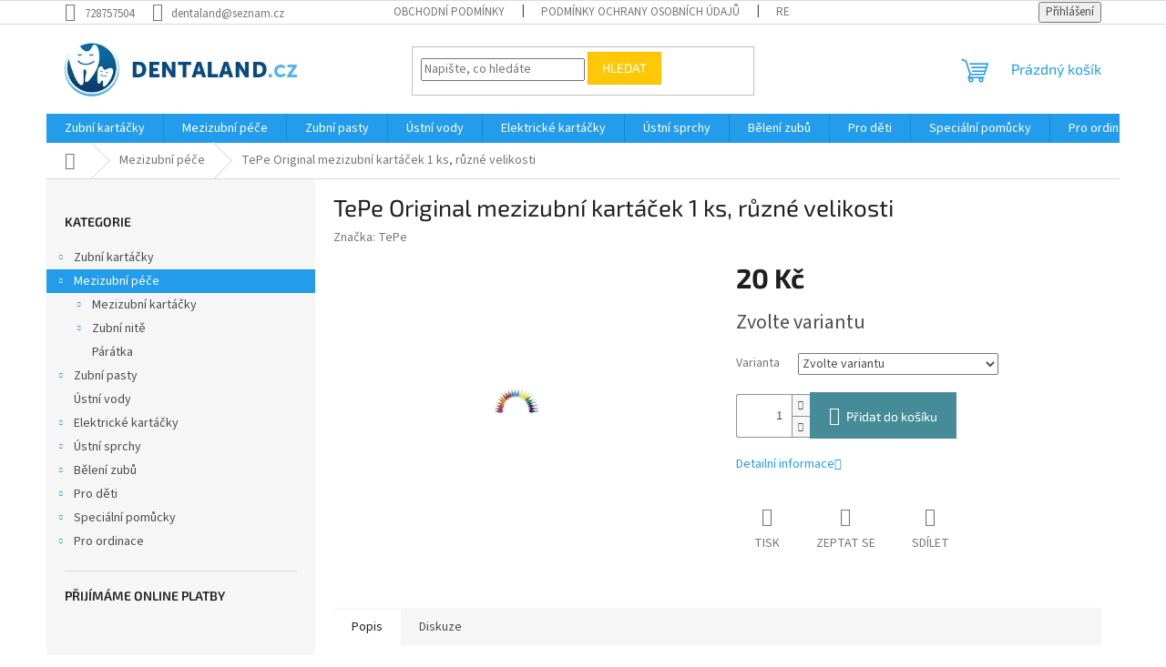

--- FILE ---
content_type: text/html; charset=utf-8
request_url: https://www.dentaland.cz/tepe-original-mezizubni-kartacek-1-ks--ruzne-velikosti/
body_size: 24316
content:
<!doctype html><html lang="cs" dir="ltr" class="header-background-light external-fonts-loaded"><head><meta charset="utf-8" /><meta name="viewport" content="width=device-width,initial-scale=1" /><title>TePe Original mezizubní kartáček 1 ks, různé velikosti - Dentaland.cz</title><link rel="preconnect" href="https://cdn.myshoptet.com" /><link rel="dns-prefetch" href="https://cdn.myshoptet.com" /><link rel="preload" href="https://cdn.myshoptet.com/prj/dist/master/cms/libs/jquery/jquery-1.11.3.min.js" as="script" /><link href="https://cdn.myshoptet.com/prj/dist/master/cms/templates/frontend_templates/shared/css/font-face/source-sans-3.css" rel="stylesheet"><link href="https://cdn.myshoptet.com/prj/dist/master/cms/templates/frontend_templates/shared/css/font-face/exo-2.css" rel="stylesheet"><link href="https://cdn.myshoptet.com/prj/dist/master/shop/dist/font-shoptet-11.css.62c94c7785ff2cea73b2.css" rel="stylesheet"><script>
dataLayer = [];
dataLayer.push({'shoptet' : {
    "pageId": 729,
    "pageType": "productDetail",
    "currency": "CZK",
    "currencyInfo": {
        "decimalSeparator": ",",
        "exchangeRate": 1,
        "priceDecimalPlaces": 2,
        "symbol": "K\u010d",
        "symbolLeft": 0,
        "thousandSeparator": " "
    },
    "language": "cs",
    "projectId": 443731,
    "product": {
        "id": 705,
        "guid": "9d308320-b21c-11eb-88dc-0cc47a6c9370",
        "hasVariants": true,
        "codes": [
            {
                "code": "705\/RUZ",
                "quantity": "> 5",
                "stocks": [
                    {
                        "id": "ext",
                        "quantity": "> 5"
                    }
                ]
            },
            {
                "code": "705\/ORA",
                "quantity": "> 5",
                "stocks": [
                    {
                        "id": "ext",
                        "quantity": "> 5"
                    }
                ]
            },
            {
                "code": "705\/MOD",
                "quantity": "> 5",
                "stocks": [
                    {
                        "id": "ext",
                        "quantity": "> 5"
                    }
                ]
            },
            {
                "code": "705\/ZLU",
                "quantity": "> 5",
                "stocks": [
                    {
                        "id": "ext",
                        "quantity": "> 5"
                    }
                ]
            },
            {
                "code": "705\/ZEL",
                "quantity": "> 5",
                "stocks": [
                    {
                        "id": "ext",
                        "quantity": "> 5"
                    }
                ]
            },
            {
                "code": "705\/FIA",
                "quantity": "> 5",
                "stocks": [
                    {
                        "id": "ext",
                        "quantity": "> 5"
                    }
                ]
            },
            {
                "code": "705\/SED",
                "quantity": "> 5",
                "stocks": [
                    {
                        "id": "ext",
                        "quantity": "> 5"
                    }
                ]
            },
            {
                "code": "705\/CER",
                "quantity": "> 5",
                "stocks": [
                    {
                        "id": "ext",
                        "quantity": "> 5"
                    }
                ]
            },
            {
                "code": "705\/CER2",
                "quantity": "0",
                "stocks": [
                    {
                        "id": "ext",
                        "quantity": "0"
                    }
                ]
            }
        ],
        "name": "TePe Original mezizubn\u00ed kart\u00e1\u010dek 1 ks, r\u016fzn\u00e9 velikosti",
        "appendix": "",
        "weight": 0,
        "manufacturer": "TePe",
        "manufacturerGuid": "1EF5333FA3F565948045DA0BA3DED3EE",
        "currentCategory": "Mezizubn\u00ed p\u00e9\u010de",
        "currentCategoryGuid": "8cc22174-b21c-11eb-adac-0cc47a6c9370",
        "defaultCategory": "Mezizubn\u00ed p\u00e9\u010de",
        "defaultCategoryGuid": "8cc22174-b21c-11eb-adac-0cc47a6c9370",
        "currency": "CZK",
        "priceWithVat": 20
    },
    "stocks": [
        {
            "id": "ext",
            "title": "Sklad",
            "isDeliveryPoint": 0,
            "visibleOnEshop": 1
        }
    ],
    "cartInfo": {
        "id": null,
        "freeShipping": false,
        "freeShippingFrom": 2500,
        "leftToFreeGift": {
            "formattedPrice": "0 K\u010d",
            "priceLeft": 0
        },
        "freeGift": false,
        "leftToFreeShipping": {
            "priceLeft": 2500,
            "dependOnRegion": 0,
            "formattedPrice": "2 500 K\u010d"
        },
        "discountCoupon": [],
        "getNoBillingShippingPrice": {
            "withoutVat": 0,
            "vat": 0,
            "withVat": 0
        },
        "cartItems": [],
        "taxMode": "ORDINARY"
    },
    "cart": [],
    "customer": {
        "priceRatio": 1,
        "priceListId": 1,
        "groupId": null,
        "registered": false,
        "mainAccount": false
    }
}});
</script>
<meta property="og:type" content="website"><meta property="og:site_name" content="dentaland.cz"><meta property="og:url" content="https://www.dentaland.cz/tepe-original-mezizubni-kartacek-1-ks--ruzne-velikosti/"><meta property="og:title" content="TePe Original mezizubní kartáček 1 ks, různé velikosti - Dentaland.cz"><meta name="author" content="Dentaland.cz"><meta name="web_author" content="Shoptet.cz"><meta name="dcterms.rightsHolder" content="www.dentaland.cz"><meta name="robots" content="index,follow"><meta property="og:image" content="https://cdn.myshoptet.com/usr/www.dentaland.cz/user/shop/big/705_tepe-original-mezizubni-kartacek-1-ks--ruzne-velikosti.jpg?609a1ad9"><meta property="og:description" content="TePe Original mezizubní kartáček 1 ks, různé velikosti. "><meta name="description" content="TePe Original mezizubní kartáček 1 ks, různé velikosti. "><meta property="product:price:amount" content="20"><meta property="product:price:currency" content="CZK"><style>:root {--color-primary: #239ceb;--color-primary-h: 204;--color-primary-s: 83%;--color-primary-l: 53%;--color-primary-hover: #1997e5;--color-primary-hover-h: 203;--color-primary-hover-s: 80%;--color-primary-hover-l: 50%;--color-secondary: #468c98;--color-secondary-h: 189;--color-secondary-s: 37%;--color-secondary-l: 44%;--color-secondary-hover: #3b7580;--color-secondary-hover-h: 190;--color-secondary-hover-s: 37%;--color-secondary-hover-l: 37%;--color-tertiary: #ffc807;--color-tertiary-h: 47;--color-tertiary-s: 100%;--color-tertiary-l: 51%;--color-tertiary-hover: #ffbb00;--color-tertiary-hover-h: 44;--color-tertiary-hover-s: 100%;--color-tertiary-hover-l: 50%;--color-header-background: #ffffff;--template-font: "Source Sans 3";--template-headings-font: "Exo 2";--header-background-url: none;--cookies-notice-background: #1A1937;--cookies-notice-color: #F8FAFB;--cookies-notice-button-hover: #f5f5f5;--cookies-notice-link-hover: #27263f;--templates-update-management-preview-mode-content: "Náhled aktualizací šablony je aktivní pro váš prohlížeč."}</style>
    
    <link href="https://cdn.myshoptet.com/prj/dist/master/shop/dist/main-11.less.5a24dcbbdabfd189c152.css" rel="stylesheet" />
                <link href="https://cdn.myshoptet.com/prj/dist/master/shop/dist/mobile-header-v1-11.less.1ee105d41b5f713c21aa.css" rel="stylesheet" />
    
    <script>var shoptet = shoptet || {};</script>
    <script src="https://cdn.myshoptet.com/prj/dist/master/shop/dist/main-3g-header.js.05f199e7fd2450312de2.js"></script>
<!-- User include --><!-- /User include --><link rel="shortcut icon" href="/favicon.ico" type="image/x-icon" /><link rel="canonical" href="https://www.dentaland.cz/tepe-original-mezizubni-kartacek-1-ks--ruzne-velikosti/" />    <script>
        var _hwq = _hwq || [];
        _hwq.push(['setKey', 'FFB19DC8BAABCA1D1BB83476C677DBA1']);
        _hwq.push(['setTopPos', '0']);
        _hwq.push(['showWidget', '22']);
        (function() {
            var ho = document.createElement('script');
            ho.src = 'https://cz.im9.cz/direct/i/gjs.php?n=wdgt&sak=FFB19DC8BAABCA1D1BB83476C677DBA1';
            var s = document.getElementsByTagName('script')[0]; s.parentNode.insertBefore(ho, s);
        })();
    </script>
<script>
    (function(t, r, a, c, k, i, n, g) { t['ROIDataObject'] = k;
    t[k]=t[k]||function(){ (t[k].q=t[k].q||[]).push(arguments) },t[k].c=i;n=r.createElement(a),
    g=r.getElementsByTagName(a)[0];n.async=1;n.src=c;g.parentNode.insertBefore(n,g)
    })(window, document, 'script', '//www.heureka.cz/ocm/sdk.js?source=shoptet&version=2&page=product_detail', 'heureka', 'cz');

    heureka('set_user_consent', 1);
</script>
</head><body class="desktop id-729 in-mezizubni-pece template-11 type-product type-detail multiple-columns-body columns-3 ums_forms_redesign--off ums_a11y_category_page--on ums_discussion_rating_forms--off ums_flags_display_unification--on ums_a11y_login--on mobile-header-version-1"><noscript>
    <style>
        #header {
            padding-top: 0;
            position: relative !important;
            top: 0;
        }
        .header-navigation {
            position: relative !important;
        }
        .overall-wrapper {
            margin: 0 !important;
        }
        body:not(.ready) {
            visibility: visible !important;
        }
    </style>
    <div class="no-javascript">
        <div class="no-javascript__title">Musíte změnit nastavení vašeho prohlížeče</div>
        <div class="no-javascript__text">Podívejte se na: <a href="https://www.google.com/support/bin/answer.py?answer=23852">Jak povolit JavaScript ve vašem prohlížeči</a>.</div>
        <div class="no-javascript__text">Pokud používáte software na blokování reklam, může být nutné povolit JavaScript z této stránky.</div>
        <div class="no-javascript__text">Děkujeme.</div>
    </div>
</noscript>

        <div id="fb-root"></div>
        <script>
            window.fbAsyncInit = function() {
                FB.init({
//                    appId            : 'your-app-id',
                    autoLogAppEvents : true,
                    xfbml            : true,
                    version          : 'v19.0'
                });
            };
        </script>
        <script async defer crossorigin="anonymous" src="https://connect.facebook.net/cs_CZ/sdk.js"></script><a href="#content" class="skip-link sr-only">Přejít na obsah</a><div class="overall-wrapper"><div class="user-action"><div class="container">
    <div class="user-action-in">
                    <div id="login" class="user-action-login popup-widget login-widget" role="dialog" aria-labelledby="loginHeading">
        <div class="popup-widget-inner">
                            <h2 id="loginHeading">Přihlášení k vašemu účtu</h2><div id="customerLogin"><form action="/action/Customer/Login/" method="post" id="formLoginIncluded" class="csrf-enabled formLogin" data-testid="formLogin"><input type="hidden" name="referer" value="" /><div class="form-group"><div class="input-wrapper email js-validated-element-wrapper no-label"><input type="email" name="email" class="form-control" autofocus placeholder="E-mailová adresa (např. jan@novak.cz)" data-testid="inputEmail" autocomplete="email" required /></div></div><div class="form-group"><div class="input-wrapper password js-validated-element-wrapper no-label"><input type="password" name="password" class="form-control" placeholder="Heslo" data-testid="inputPassword" autocomplete="current-password" required /><span class="no-display">Nemůžete vyplnit toto pole</span><input type="text" name="surname" value="" class="no-display" /></div></div><div class="form-group"><div class="login-wrapper"><button type="submit" class="btn btn-secondary btn-text btn-login" data-testid="buttonSubmit">Přihlásit se</button><div class="password-helper"><a href="/registrace/" data-testid="signup" rel="nofollow">Nová registrace</a><a href="/klient/zapomenute-heslo/" rel="nofollow">Zapomenuté heslo</a></div></div></div></form>
</div>                    </div>
    </div>

                            <div id="cart-widget" class="user-action-cart popup-widget cart-widget loader-wrapper" data-testid="popupCartWidget" role="dialog" aria-hidden="true">
    <div class="popup-widget-inner cart-widget-inner place-cart-here">
        <div class="loader-overlay">
            <div class="loader"></div>
        </div>
    </div>

    <div class="cart-widget-button">
        <a href="/kosik/" class="btn btn-conversion" id="continue-order-button" rel="nofollow" data-testid="buttonNextStep">Pokračovat do košíku</a>
    </div>
</div>
            </div>
</div>
</div><div class="top-navigation-bar" data-testid="topNavigationBar">

    <div class="container">

        <div class="top-navigation-contacts">
            <strong>Zákaznická podpora:</strong><a href="tel:728757504" class="project-phone" aria-label="Zavolat na 728757504" data-testid="contactboxPhone"><span>728757504</span></a><a href="mailto:dentaland@seznam.cz" class="project-email" data-testid="contactboxEmail"><span>dentaland@seznam.cz</span></a>        </div>

                            <div class="top-navigation-menu">
                <div class="top-navigation-menu-trigger"></div>
                <ul class="top-navigation-bar-menu">
                                            <li class="top-navigation-menu-item-39">
                            <a href="/obchodni-podminky/">Obchodní podmínky</a>
                        </li>
                                            <li class="top-navigation-menu-item-691">
                            <a href="/podminky-ochrany-osobnich-udaju/">Podmínky ochrany osobních údajů </a>
                        </li>
                                            <li class="top-navigation-menu-item-1150">
                            <a href="/reklamace/">Reklamace</a>
                        </li>
                                    </ul>
                <ul class="top-navigation-bar-menu-helper"></ul>
            </div>
        
        <div class="top-navigation-tools">
            <div class="responsive-tools">
                <a href="#" class="toggle-window" data-target="search" aria-label="Hledat" data-testid="linkSearchIcon"></a>
                                                            <a href="#" class="toggle-window" data-target="login"></a>
                                                    <a href="#" class="toggle-window" data-target="navigation" aria-label="Menu" data-testid="hamburgerMenu"></a>
            </div>
                        <button class="top-nav-button top-nav-button-login toggle-window" type="button" data-target="login" aria-haspopup="dialog" aria-controls="login" aria-expanded="false" data-testid="signin"><span>Přihlášení</span></button>        </div>

    </div>

</div>
<header id="header"><div class="container navigation-wrapper">
    <div class="header-top">
        <div class="site-name-wrapper">
            <div class="site-name"><a href="/" data-testid="linkWebsiteLogo"><img src="https://cdn.myshoptet.com/usr/www.dentaland.cz/user/logos/logo.png" alt="Dentaland.cz" fetchpriority="low" /></a></div>        </div>
        <div class="search" itemscope itemtype="https://schema.org/WebSite">
            <meta itemprop="headline" content="Mezizubní péče"/><meta itemprop="url" content="https://www.dentaland.cz"/><meta itemprop="text" content="TePe Original mezizubní kartáček 1 ks, různé velikosti. "/>            <form action="/action/ProductSearch/prepareString/" method="post"
    id="formSearchForm" class="search-form compact-form js-search-main"
    itemprop="potentialAction" itemscope itemtype="https://schema.org/SearchAction" data-testid="searchForm">
    <fieldset>
        <meta itemprop="target"
            content="https://www.dentaland.cz/vyhledavani/?string={string}"/>
        <input type="hidden" name="language" value="cs"/>
        
            
<input
    type="search"
    name="string"
        class="query-input form-control search-input js-search-input"
    placeholder="Napište, co hledáte"
    autocomplete="off"
    required
    itemprop="query-input"
    aria-label="Vyhledávání"
    data-testid="searchInput"
>
            <button type="submit" class="btn btn-default" data-testid="searchBtn">Hledat</button>
        
    </fieldset>
</form>
        </div>
        <div class="navigation-buttons">
                
    <a href="/kosik/" class="btn btn-icon toggle-window cart-count" data-target="cart" data-hover="true" data-redirect="true" data-testid="headerCart" rel="nofollow" aria-haspopup="dialog" aria-expanded="false" aria-controls="cart-widget">
        
                <span class="sr-only">Nákupní košík</span>
        
            <span class="cart-price visible-lg-inline-block" data-testid="headerCartPrice">
                                    Prázdný košík                            </span>
        
    
            </a>
        </div>
    </div>
    <nav id="navigation" aria-label="Hlavní menu" data-collapsible="true"><div class="navigation-in menu"><ul class="menu-level-1" role="menubar" data-testid="headerMenuItems"><li class="menu-item-738 ext" role="none"><a href="/zubni-kartacky/" data-testid="headerMenuItem" role="menuitem" aria-haspopup="true" aria-expanded="false"><b>Zubní kartáčky</b><span class="submenu-arrow"></span></a><ul class="menu-level-2" aria-label="Zubní kartáčky" tabindex="-1" role="menu"><li class="menu-item-834 has-third-level" role="none"><a href="/klasicke/" class="menu-image" data-testid="headerMenuItem" tabindex="-1" aria-hidden="true"><img src="data:image/svg+xml,%3Csvg%20width%3D%22140%22%20height%3D%22100%22%20xmlns%3D%22http%3A%2F%2Fwww.w3.org%2F2000%2Fsvg%22%3E%3C%2Fsvg%3E" alt="" aria-hidden="true" width="140" height="100"  data-src="https://cdn.myshoptet.com/usr/www.dentaland.cz/user/categories/thumb/sta__en___soubor.png" fetchpriority="low" /></a><div><a href="/klasicke/" data-testid="headerMenuItem" role="menuitem"><span>Klasické</span></a>
                                                    <ul class="menu-level-3" role="menu">
                                                                    <li class="menu-item-855" role="none">
                                        <a href="/curaprox/" data-testid="headerMenuItem" role="menuitem">
                                            Curaprox</a>,                                    </li>
                                                                    <li class="menu-item-867" role="none">
                                        <a href="/tepe/" data-testid="headerMenuItem" role="menuitem">
                                            TePe</a>,                                    </li>
                                                                    <li class="menu-item-1089" role="none">
                                        <a href="/swissdent/" data-testid="headerMenuItem" role="menuitem">
                                            Swissdent</a>,                                    </li>
                                                                    <li class="menu-item-879" role="none">
                                        <a href="/paro/" data-testid="headerMenuItem" role="menuitem">
                                            Paro</a>                                    </li>
                                                            </ul>
                        </div></li><li class="menu-item-837" role="none"><a href="/jednosvazkove/" class="menu-image" data-testid="headerMenuItem" tabindex="-1" aria-hidden="true"><img src="data:image/svg+xml,%3Csvg%20width%3D%22140%22%20height%3D%22100%22%20xmlns%3D%22http%3A%2F%2Fwww.w3.org%2F2000%2Fsvg%22%3E%3C%2Fsvg%3E" alt="" aria-hidden="true" width="140" height="100"  data-src="https://cdn.myshoptet.com/usr/www.dentaland.cz/user/categories/thumb/curaprox-toothbrush-overview-header-single-pink-blue-575x575.jpg" fetchpriority="low" /></a><div><a href="/jednosvazkove/" data-testid="headerMenuItem" role="menuitem"><span>Jednosvazkové</span></a>
                        </div></li><li class="menu-item-753 has-third-level" role="none"><a href="/detske/" class="menu-image" data-testid="headerMenuItem" tabindex="-1" aria-hidden="true"><img src="data:image/svg+xml,%3Csvg%20width%3D%22140%22%20height%3D%22100%22%20xmlns%3D%22http%3A%2F%2Fwww.w3.org%2F2000%2Fsvg%22%3E%3C%2Fsvg%3E" alt="" aria-hidden="true" width="140" height="100"  data-src="https://cdn.myshoptet.com/usr/www.dentaland.cz/user/categories/thumb/sta__en___soubor_(25).png" fetchpriority="low" /></a><div><a href="/detske/" data-testid="headerMenuItem" role="menuitem"><span>Dětské</span></a>
                                                    <ul class="menu-level-3" role="menu">
                                                                    <li class="menu-item-846" role="none">
                                        <a href="/prvni-zoubky/" data-testid="headerMenuItem" role="menuitem">
                                            První zoubky</a>,                                    </li>
                                                                    <li class="menu-item-849" role="none">
                                        <a href="/predskolaci/" data-testid="headerMenuItem" role="menuitem">
                                            Předškoláci</a>,                                    </li>
                                                                    <li class="menu-item-852" role="none">
                                        <a href="/skolaci/" data-testid="headerMenuItem" role="menuitem">
                                            Školáci</a>                                    </li>
                                                            </ul>
                        </div></li><li class="menu-item-840 has-third-level" role="none"><a href="/cestovni/" class="menu-image" data-testid="headerMenuItem" tabindex="-1" aria-hidden="true"><img src="data:image/svg+xml,%3Csvg%20width%3D%22140%22%20height%3D%22100%22%20xmlns%3D%22http%3A%2F%2Fwww.w3.org%2F2000%2Fsvg%22%3E%3C%2Fsvg%3E" alt="" aria-hidden="true" width="140" height="100"  data-src="https://cdn.myshoptet.com/usr/www.dentaland.cz/user/categories/thumb/staz__eny___soubor_(32).png" fetchpriority="low" /></a><div><a href="/cestovni/" data-testid="headerMenuItem" role="menuitem"><span>Cestovní sady</span></a>
                                                    <ul class="menu-level-3" role="menu">
                                                                    <li class="menu-item-1162" role="none">
                                        <a href="/nahradni-hlavice-2/" data-testid="headerMenuItem" role="menuitem">
                                            Náhradní hlavice</a>,                                    </li>
                                                                    <li class="menu-item-1165" role="none">
                                        <a href="/travel-set-black-is-white-2/" data-testid="headerMenuItem" role="menuitem">
                                            Travel set Black is White</a>,                                    </li>
                                                                    <li class="menu-item-1156" role="none">
                                        <a href="/travel-set-ortho/" data-testid="headerMenuItem" role="menuitem">
                                            Travel set ORTHO</a>,                                    </li>
                                                                    <li class="menu-item-1159" role="none">
                                        <a href="/travel-set-kids/" data-testid="headerMenuItem" role="menuitem">
                                            Travel set KIDS</a>,                                    </li>
                                                                    <li class="menu-item-1153" role="none">
                                        <a href="/travel-set/" data-testid="headerMenuItem" role="menuitem">
                                            Travel set</a>                                    </li>
                                                            </ul>
                        </div></li><li class="menu-item-843" role="none"><a href="/na-rovnatka/" class="menu-image" data-testid="headerMenuItem" tabindex="-1" aria-hidden="true"><img src="data:image/svg+xml,%3Csvg%20width%3D%22140%22%20height%3D%22100%22%20xmlns%3D%22http%3A%2F%2Fwww.w3.org%2F2000%2Fsvg%22%3E%3C%2Fsvg%3E" alt="" aria-hidden="true" width="140" height="100"  data-src="https://cdn.myshoptet.com/usr/www.dentaland.cz/user/categories/thumb/sta__en___soubor_(30).png" fetchpriority="low" /></a><div><a href="/na-rovnatka/" data-testid="headerMenuItem" role="menuitem"><span>Na rovnátka</span></a>
                        </div></li><li class="menu-item-783" role="none"><a href="/stojanky-a-drzacky-na-kartacky/" class="menu-image" data-testid="headerMenuItem" tabindex="-1" aria-hidden="true"><img src="data:image/svg+xml,%3Csvg%20width%3D%22140%22%20height%3D%22100%22%20xmlns%3D%22http%3A%2F%2Fwww.w3.org%2F2000%2Fsvg%22%3E%3C%2Fsvg%3E" alt="" aria-hidden="true" width="140" height="100"  data-src="https://cdn.myshoptet.com/usr/www.dentaland.cz/user/categories/thumb/sta__en___soubor_(31).png" fetchpriority="low" /></a><div><a href="/stojanky-a-drzacky-na-kartacky/" data-testid="headerMenuItem" role="menuitem"><span>Stojánky a držáčky na kartáčky</span></a>
                        </div></li></ul></li>
<li class="menu-item-729 ext" role="none"><a href="/mezizubni-pece/" class="active" data-testid="headerMenuItem" role="menuitem" aria-haspopup="true" aria-expanded="false"><b>Mezizubní péče</b><span class="submenu-arrow"></span></a><ul class="menu-level-2" aria-label="Mezizubní péče" tabindex="-1" role="menu"><li class="menu-item-732 has-third-level" role="none"><a href="/mezizubni-kartacky/" class="menu-image" data-testid="headerMenuItem" tabindex="-1" aria-hidden="true"><img src="data:image/svg+xml,%3Csvg%20width%3D%22140%22%20height%3D%22100%22%20xmlns%3D%22http%3A%2F%2Fwww.w3.org%2F2000%2Fsvg%22%3E%3C%2Fsvg%3E" alt="" aria-hidden="true" width="140" height="100"  data-src="https://cdn.myshoptet.com/usr/www.dentaland.cz/user/categories/thumb/angle_mix_collection-1.jpg" fetchpriority="low" /></a><div><a href="/mezizubni-kartacky/" data-testid="headerMenuItem" role="menuitem"><span>Mezizubní kartáčky</span></a>
                                                    <ul class="menu-level-3" role="menu">
                                                                    <li class="menu-item-999" role="none">
                                        <a href="/curaprox-4/" data-testid="headerMenuItem" role="menuitem">
                                            Curaprox</a>,                                    </li>
                                                                    <li class="menu-item-1002" role="none">
                                        <a href="/tepe-2/" data-testid="headerMenuItem" role="menuitem">
                                            TePe</a>,                                    </li>
                                                                    <li class="menu-item-1005" role="none">
                                        <a href="/gum/" data-testid="headerMenuItem" role="menuitem">
                                            GUM</a>,                                    </li>
                                                                    <li class="menu-item-1011" role="none">
                                        <a href="/paro-3/" data-testid="headerMenuItem" role="menuitem">
                                            Paro</a>                                    </li>
                                                            </ul>
                        </div></li><li class="menu-item-780 has-third-level" role="none"><a href="/zubni-nite/" class="menu-image" data-testid="headerMenuItem" tabindex="-1" aria-hidden="true"><img src="data:image/svg+xml,%3Csvg%20width%3D%22140%22%20height%3D%22100%22%20xmlns%3D%22http%3A%2F%2Fwww.w3.org%2F2000%2Fsvg%22%3E%3C%2Fsvg%3E" alt="" aria-hidden="true" width="140" height="100"  data-src="https://cdn.myshoptet.com/usr/www.dentaland.cz/user/categories/thumb/633_curaprox-flosspic-df-967-30-ks.jpg" fetchpriority="low" /></a><div><a href="/zubni-nite/" data-testid="headerMenuItem" role="menuitem"><span>Zubní nitě</span></a>
                                                    <ul class="menu-level-3" role="menu">
                                                                    <li class="menu-item-984" role="none">
                                        <a href="/voskovane-nite/" data-testid="headerMenuItem" role="menuitem">
                                            Voskované nitě</a>,                                    </li>
                                                                    <li class="menu-item-987" role="none">
                                        <a href="/nevoskovane-nite/" data-testid="headerMenuItem" role="menuitem">
                                            Nevoskované nitě</a>,                                    </li>
                                                                    <li class="menu-item-990" role="none">
                                        <a href="/specialni-nite/" data-testid="headerMenuItem" role="menuitem">
                                            Speciální nitě</a>,                                    </li>
                                                                    <li class="menu-item-993" role="none">
                                        <a href="/dentalni-pasky/" data-testid="headerMenuItem" role="menuitem">
                                            Dentální pásky</a>,                                    </li>
                                                                    <li class="menu-item-996" role="none">
                                        <a href="/v-drzaku--flosspiky/" data-testid="headerMenuItem" role="menuitem">
                                            V držáku (Flosspiky)</a>                                    </li>
                                                            </ul>
                        </div></li><li class="menu-item-816" role="none"><a href="/paratka/" class="menu-image" data-testid="headerMenuItem" tabindex="-1" aria-hidden="true"><img src="data:image/svg+xml,%3Csvg%20width%3D%22140%22%20height%3D%22100%22%20xmlns%3D%22http%3A%2F%2Fwww.w3.org%2F2000%2Fsvg%22%3E%3C%2Fsvg%3E" alt="" aria-hidden="true" width="140" height="100"  data-src="https://cdn.myshoptet.com/usr/www.dentaland.cz/user/categories/thumb/2208_www-product-images-products-wgy0200201-650x1000.png" fetchpriority="low" /></a><div><a href="/paratka/" data-testid="headerMenuItem" role="menuitem"><span>Párátka</span></a>
                        </div></li></ul></li>
<li class="menu-item-735 ext" role="none"><a href="/zubni-pasty/" data-testid="headerMenuItem" role="menuitem" aria-haspopup="true" aria-expanded="false"><b>Zubní pasty</b><span class="submenu-arrow"></span></a><ul class="menu-level-2" aria-label="Zubní pasty" tabindex="-1" role="menu"><li class="menu-item-756" role="none"><a href="/s-fluoridy/" class="menu-image" data-testid="headerMenuItem" tabindex="-1" aria-hidden="true"><img src="data:image/svg+xml,%3Csvg%20width%3D%22140%22%20height%3D%22100%22%20xmlns%3D%22http%3A%2F%2Fwww.w3.org%2F2000%2Fsvg%22%3E%3C%2Fsvg%3E" alt="" aria-hidden="true" width="140" height="100"  data-src="https://cdn.myshoptet.com/usr/www.dentaland.cz/user/categories/thumb/sta__en___soubor_(5).png" fetchpriority="low" /></a><div><a href="/s-fluoridy/" data-testid="headerMenuItem" role="menuitem"><span>S fluoridy</span></a>
                        </div></li><li class="menu-item-1092" role="none"><a href="/bez-fluoridu/" class="menu-image" data-testid="headerMenuItem" tabindex="-1" aria-hidden="true"><img src="data:image/svg+xml,%3Csvg%20width%3D%22140%22%20height%3D%22100%22%20xmlns%3D%22http%3A%2F%2Fwww.w3.org%2F2000%2Fsvg%22%3E%3C%2Fsvg%3E" alt="" aria-hidden="true" width="140" height="100"  data-src="https://cdn.myshoptet.com/usr/www.dentaland.cz/user/categories/thumb/ab8ed0903616689f65deec36013af3d8--mmf400x400.jpg" fetchpriority="low" /></a><div><a href="/bez-fluoridu/" data-testid="headerMenuItem" role="menuitem"><span>Bez fluoridů</span></a>
                        </div></li><li class="menu-item-786" role="none"><a href="/detske-2/" class="menu-image" data-testid="headerMenuItem" tabindex="-1" aria-hidden="true"><img src="data:image/svg+xml,%3Csvg%20width%3D%22140%22%20height%3D%22100%22%20xmlns%3D%22http%3A%2F%2Fwww.w3.org%2F2000%2Fsvg%22%3E%3C%2Fsvg%3E" alt="" aria-hidden="true" width="140" height="100"  data-src="https://cdn.myshoptet.com/usr/www.dentaland.cz/user/categories/thumb/1584_biorepair-kids-jahodova-pasta-pro-deti-bez-fluoridu--50-ml.png" fetchpriority="low" /></a><div><a href="/detske-2/" data-testid="headerMenuItem" role="menuitem"><span>Dětské</span></a>
                        </div></li><li class="menu-item-1134" role="none"><a href="/dentalni-kremy/" class="menu-image" data-testid="headerMenuItem" tabindex="-1" aria-hidden="true"><img src="data:image/svg+xml,%3Csvg%20width%3D%22140%22%20height%3D%22100%22%20xmlns%3D%22http%3A%2F%2Fwww.w3.org%2F2000%2Fsvg%22%3E%3C%2Fsvg%3E" alt="" aria-hidden="true" width="140" height="100"  data-src="https://cdn.myshoptet.com/usr/www.dentaland.cz/user/categories/thumb/gc-tooth-mousse-meloun-35-ml-2403829-1000x1000-square.jpg" fetchpriority="low" /></a><div><a href="/dentalni-kremy/" data-testid="headerMenuItem" role="menuitem"><span>Dentální krémy</span></a>
                        </div></li><li class="menu-item-1140" role="none"><a href="/belici/" class="menu-image" data-testid="headerMenuItem" tabindex="-1" aria-hidden="true"><img src="data:image/svg+xml,%3Csvg%20width%3D%22140%22%20height%3D%22100%22%20xmlns%3D%22http%3A%2F%2Fwww.w3.org%2F2000%2Fsvg%22%3E%3C%2Fsvg%3E" alt="" aria-hidden="true" width="140" height="100"  data-src="https://cdn.myshoptet.com/usr/www.dentaland.cz/user/categories/thumb/sta__en___soubor.png" fetchpriority="low" /></a><div><a href="/belici/" data-testid="headerMenuItem" role="menuitem"><span>Bělicí</span></a>
                        </div></li></ul></li>
<li class="menu-item-747" role="none"><a href="/ustni-vody/" data-testid="headerMenuItem" role="menuitem" aria-expanded="false"><b>Ústní vody</b></a></li>
<li class="menu-item-741 ext" role="none"><a href="/elektricke-kartacky/" data-testid="headerMenuItem" role="menuitem" aria-haspopup="true" aria-expanded="false"><b>Elektrické kartáčky</b><span class="submenu-arrow"></span></a><ul class="menu-level-2" aria-label="Elektrické kartáčky" tabindex="-1" role="menu"><li class="menu-item-807 has-third-level" role="none"><a href="/pro-dospele-2/" class="menu-image" data-testid="headerMenuItem" tabindex="-1" aria-hidden="true"><img src="data:image/svg+xml,%3Csvg%20width%3D%22140%22%20height%3D%22100%22%20xmlns%3D%22http%3A%2F%2Fwww.w3.org%2F2000%2Fsvg%22%3E%3C%2Fsvg%3E" alt="" aria-hidden="true" width="140" height="100"  data-src="https://cdn.myshoptet.com/usr/www.dentaland.cz/user/categories/thumb/hx6483_53-ims-cs_cz.jpg" fetchpriority="low" /></a><div><a href="/pro-dospele-2/" data-testid="headerMenuItem" role="menuitem"><span>Pro dospělé</span></a>
                                                    <ul class="menu-level-3" role="menu">
                                                                    <li class="menu-item-900" role="none">
                                        <a href="/sonicke/" data-testid="headerMenuItem" role="menuitem">
                                            Sonické</a>,                                    </li>
                                                                    <li class="menu-item-903" role="none">
                                        <a href="/rotacni-a-oscilacni/" data-testid="headerMenuItem" role="menuitem">
                                            Rotační a oscilační</a>                                    </li>
                                                            </ul>
                        </div></li><li class="menu-item-897" role="none"><a href="/pro-deti-2/" class="menu-image" data-testid="headerMenuItem" tabindex="-1" aria-hidden="true"><img src="data:image/svg+xml,%3Csvg%20width%3D%22140%22%20height%3D%22100%22%20xmlns%3D%22http%3A%2F%2Fwww.w3.org%2F2000%2Fsvg%22%3E%3C%2Fsvg%3E" alt="" aria-hidden="true" width="140" height="100"  data-src="https://cdn.myshoptet.com/prj/dist/master/cms/templates/frontend_templates/00/img/folder.svg" fetchpriority="low" /></a><div><a href="/pro-deti-2/" data-testid="headerMenuItem" role="menuitem"><span>Pro děti</span></a>
                        </div></li><li class="menu-item-744 has-third-level" role="none"><a href="/nahradni-hlavice/" class="menu-image" data-testid="headerMenuItem" tabindex="-1" aria-hidden="true"><img src="data:image/svg+xml,%3Csvg%20width%3D%22140%22%20height%3D%22100%22%20xmlns%3D%22http%3A%2F%2Fwww.w3.org%2F2000%2Fsvg%22%3E%3C%2Fsvg%3E" alt="" aria-hidden="true" width="140" height="100"  data-src="https://cdn.myshoptet.com/usr/www.dentaland.cz/user/categories/thumb/hx9092_10-ims-cs_cz.jpg" fetchpriority="low" /></a><div><a href="/nahradni-hlavice/" data-testid="headerMenuItem" role="menuitem"><span>Náhradní hlavice</span></a>
                                                    <ul class="menu-level-3" role="menu">
                                                                    <li class="menu-item-906" role="none">
                                        <a href="/philips/" data-testid="headerMenuItem" role="menuitem">
                                            Philips</a>,                                    </li>
                                                                    <li class="menu-item-909" role="none">
                                        <a href="/oral-b/" data-testid="headerMenuItem" role="menuitem">
                                            Oral-B</a>,                                    </li>
                                                                    <li class="menu-item-912" role="none">
                                        <a href="/curaprox-2/" data-testid="headerMenuItem" role="menuitem">
                                            Curaprox</a>,                                    </li>
                                                                    <li class="menu-item-1101" role="none">
                                        <a href="/magnitudal-2/" data-testid="headerMenuItem" role="menuitem">
                                            Magnitudal</a>                                    </li>
                                                            </ul>
                        </div></li></ul></li>
<li class="menu-item-750 ext" role="none"><a href="/ustni-sprchy/" data-testid="headerMenuItem" role="menuitem" aria-haspopup="true" aria-expanded="false"><b>Ústní sprchy</b><span class="submenu-arrow"></span></a><ul class="menu-level-2" aria-label="Ústní sprchy" tabindex="-1" role="menu"><li class="menu-item-765" role="none"><a href="/nahradni-trysky/" class="menu-image" data-testid="headerMenuItem" tabindex="-1" aria-hidden="true"><img src="data:image/svg+xml,%3Csvg%20width%3D%22140%22%20height%3D%22100%22%20xmlns%3D%22http%3A%2F%2Fwww.w3.org%2F2000%2Fsvg%22%3E%3C%2Fsvg%3E" alt="" aria-hidden="true" width="140" height="100"  data-src="https://cdn.myshoptet.com/usr/www.dentaland.cz/user/categories/thumb/hx8032_07-ims-cs_cz.jpeg" fetchpriority="low" /></a><div><a href="/nahradni-trysky/" data-testid="headerMenuItem" role="menuitem"><span>Náhradní trysky</span></a>
                        </div></li></ul></li>
<li class="menu-item-777 ext" role="none"><a href="/beleni-zubu/" data-testid="headerMenuItem" role="menuitem" aria-haspopup="true" aria-expanded="false"><b>Bělení zubů</b><span class="submenu-arrow"></span></a><ul class="menu-level-2" aria-label="Bělení zubů" tabindex="-1" role="menu"><li class="menu-item-726 has-third-level" role="none"><a href="/bonbony-a-zvykacky/" class="menu-image" data-testid="headerMenuItem" tabindex="-1" aria-hidden="true"><img src="data:image/svg+xml,%3Csvg%20width%3D%22140%22%20height%3D%22100%22%20xmlns%3D%22http%3A%2F%2Fwww.w3.org%2F2000%2Fsvg%22%3E%3C%2Fsvg%3E" alt="" aria-hidden="true" width="140" height="100"  data-src="https://cdn.myshoptet.com/usr/www.dentaland.cz/user/categories/thumb/sta__en___soubor_(1).png" fetchpriority="low" /></a><div><a href="/bonbony-a-zvykacky/" data-testid="headerMenuItem" role="menuitem"><span>Bonbóny a žvýkačky</span></a>
                                                    <ul class="menu-level-3" role="menu">
                                                                    <li class="menu-item-768" role="none">
                                        <a href="/zvykacky/" data-testid="headerMenuItem" role="menuitem">
                                            Žvýkačky</a>,                                    </li>
                                                                    <li class="menu-item-891" role="none">
                                        <a href="/bonbony/" data-testid="headerMenuItem" role="menuitem">
                                            Bonbóny</a>                                    </li>
                                                            </ul>
                        </div></li><li class="menu-item-789" role="none"><a href="/belici-zubni-pasty-a-ustni-vody/" class="menu-image" data-testid="headerMenuItem" tabindex="-1" aria-hidden="true"><img src="data:image/svg+xml,%3Csvg%20width%3D%22140%22%20height%3D%22100%22%20xmlns%3D%22http%3A%2F%2Fwww.w3.org%2F2000%2Fsvg%22%3E%3C%2Fsvg%3E" alt="" aria-hidden="true" width="140" height="100"  data-src="https://cdn.myshoptet.com/usr/www.dentaland.cz/user/categories/thumb/swissdent-extreme-whitening-zubni-pasta-100-ml_3748.jpg" fetchpriority="low" /></a><div><a href="/belici-zubni-pasty-a-ustni-vody/" data-testid="headerMenuItem" role="menuitem"><span>Bělicí zubní pasty a ústní vody</span></a>
                        </div></li><li class="menu-item-1125" role="none"><a href="/belici-sady/" class="menu-image" data-testid="headerMenuItem" tabindex="-1" aria-hidden="true"><img src="data:image/svg+xml,%3Csvg%20width%3D%22140%22%20height%3D%22100%22%20xmlns%3D%22http%3A%2F%2Fwww.w3.org%2F2000%2Fsvg%22%3E%3C%2Fsvg%3E" alt="" aria-hidden="true" width="140" height="100"  data-src="https://cdn.myshoptet.com/usr/www.dentaland.cz/user/categories/thumb/smilepen_power_whitening_kit.jpg" fetchpriority="low" /></a><div><a href="/belici-sady/" data-testid="headerMenuItem" role="menuitem"><span>Bělicí sady</span></a>
                        </div></li><li class="menu-item-1147" role="none"><a href="/belici-pasky/" class="menu-image" data-testid="headerMenuItem" tabindex="-1" aria-hidden="true"><img src="data:image/svg+xml,%3Csvg%20width%3D%22140%22%20height%3D%22100%22%20xmlns%3D%22http%3A%2F%2Fwww.w3.org%2F2000%2Fsvg%22%3E%3C%2Fsvg%3E" alt="" aria-hidden="true" width="140" height="100"  data-src="https://cdn.myshoptet.com/usr/www.dentaland.cz/user/categories/thumb/very_berry.jpg" fetchpriority="low" /></a><div><a href="/belici-pasky/" data-testid="headerMenuItem" role="menuitem"><span>Bělicí pásky</span></a>
                        </div></li></ul></li>
<li class="menu-item-714 ext" role="none"><a href="/pro-deti/" data-testid="headerMenuItem" role="menuitem" aria-haspopup="true" aria-expanded="false"><b>Pro děti</b><span class="submenu-arrow"></span></a><ul class="menu-level-2" aria-label="Pro děti" tabindex="-1" role="menu"><li class="menu-item-813" role="none"><a href="/detske-zubni-kartacky/" class="menu-image" data-testid="headerMenuItem" tabindex="-1" aria-hidden="true"><img src="data:image/svg+xml,%3Csvg%20width%3D%22140%22%20height%3D%22100%22%20xmlns%3D%22http%3A%2F%2Fwww.w3.org%2F2000%2Fsvg%22%3E%3C%2Fsvg%3E" alt="" aria-hidden="true" width="140" height="100"  data-src="https://cdn.myshoptet.com/prj/dist/master/cms/templates/frontend_templates/00/img/folder.svg" fetchpriority="low" /></a><div><a href="/detske-zubni-kartacky/" data-testid="headerMenuItem" role="menuitem"><span>Dětské zubní kartáčky</span></a>
                        </div></li><li class="menu-item-1077" role="none"><a href="/detske-zubni-pasty/" class="menu-image" data-testid="headerMenuItem" tabindex="-1" aria-hidden="true"><img src="data:image/svg+xml,%3Csvg%20width%3D%22140%22%20height%3D%22100%22%20xmlns%3D%22http%3A%2F%2Fwww.w3.org%2F2000%2Fsvg%22%3E%3C%2Fsvg%3E" alt="" aria-hidden="true" width="140" height="100"  data-src="https://cdn.myshoptet.com/prj/dist/master/cms/templates/frontend_templates/00/img/folder.svg" fetchpriority="low" /></a><div><a href="/detske-zubni-pasty/" data-testid="headerMenuItem" role="menuitem"><span>Dětské zubní pasty</span></a>
                        </div></li><li class="menu-item-828" role="none"><a href="/kousatka/" class="menu-image" data-testid="headerMenuItem" tabindex="-1" aria-hidden="true"><img src="data:image/svg+xml,%3Csvg%20width%3D%22140%22%20height%3D%22100%22%20xmlns%3D%22http%3A%2F%2Fwww.w3.org%2F2000%2Fsvg%22%3E%3C%2Fsvg%3E" alt="" aria-hidden="true" width="140" height="100"  data-src="https://cdn.myshoptet.com/usr/www.dentaland.cz/user/categories/thumb/staz__eny___soubor_(37).png" fetchpriority="low" /></a><div><a href="/kousatka/" data-testid="headerMenuItem" role="menuitem"><span>Kousátka</span></a>
                        </div></li><li class="menu-item-1083" role="none"><a href="/dudliky/" class="menu-image" data-testid="headerMenuItem" tabindex="-1" aria-hidden="true"><img src="data:image/svg+xml,%3Csvg%20width%3D%22140%22%20height%3D%22100%22%20xmlns%3D%22http%3A%2F%2Fwww.w3.org%2F2000%2Fsvg%22%3E%3C%2Fsvg%3E" alt="" aria-hidden="true" width="140" height="100"  data-src="https://cdn.myshoptet.com/usr/www.dentaland.cz/user/categories/thumb/staz__eny___soubor_(44).png" fetchpriority="low" /></a><div><a href="/dudliky/" data-testid="headerMenuItem" role="menuitem"><span>Dudlíky</span></a>
                        </div></li><li class="menu-item-819" role="none"><a href="/motivacni-pomucky/" class="menu-image" data-testid="headerMenuItem" tabindex="-1" aria-hidden="true"><img src="data:image/svg+xml,%3Csvg%20width%3D%22140%22%20height%3D%22100%22%20xmlns%3D%22http%3A%2F%2Fwww.w3.org%2F2000%2Fsvg%22%3E%3C%2Fsvg%3E" alt="" aria-hidden="true" width="140" height="100"  data-src="https://cdn.myshoptet.com/prj/dist/master/cms/templates/frontend_templates/00/img/folder.svg" fetchpriority="low" /></a><div><a href="/motivacni-pomucky/" data-testid="headerMenuItem" role="menuitem"><span>Motivační pomůcky</span></a>
                        </div></li><li class="menu-item-1080" role="none"><a href="/darkove-sady/" class="menu-image" data-testid="headerMenuItem" tabindex="-1" aria-hidden="true"><img src="data:image/svg+xml,%3Csvg%20width%3D%22140%22%20height%3D%22100%22%20xmlns%3D%22http%3A%2F%2Fwww.w3.org%2F2000%2Fsvg%22%3E%3C%2Fsvg%3E" alt="" aria-hidden="true" width="140" height="100"  data-src="https://cdn.myshoptet.com/usr/www.dentaland.cz/user/categories/thumb/staz__eny___soubor_(29).png" fetchpriority="low" /></a><div><a href="/darkove-sady/" data-testid="headerMenuItem" role="menuitem"><span>Dárkové sady</span></a>
                        </div></li></ul></li>
<li class="menu-item-774 ext" role="none"><a href="/specialni-pomucky/" data-testid="headerMenuItem" role="menuitem" aria-haspopup="true" aria-expanded="false"><b>Speciální pomůcky</b><span class="submenu-arrow"></span></a><ul class="menu-level-2" aria-label="Speciální pomůcky" tabindex="-1" role="menu"><li class="menu-item-804" role="none"><a href="/skrabky-na-jazyk/" class="menu-image" data-testid="headerMenuItem" tabindex="-1" aria-hidden="true"><img src="data:image/svg+xml,%3Csvg%20width%3D%22140%22%20height%3D%22100%22%20xmlns%3D%22http%3A%2F%2Fwww.w3.org%2F2000%2Fsvg%22%3E%3C%2Fsvg%3E" alt="" aria-hidden="true" width="140" height="100"  data-src="https://cdn.myshoptet.com/usr/www.dentaland.cz/user/categories/thumb/sta__en___soubor_(2).png" fetchpriority="low" /></a><div><a href="/skrabky-na-jazyk/" data-testid="headerMenuItem" role="menuitem"><span>Škrabky na jazyk</span></a>
                        </div></li><li class="menu-item-825" role="none"><a href="/pripravky-pro-peci-o-rovnatka/" class="menu-image" data-testid="headerMenuItem" tabindex="-1" aria-hidden="true"><img src="data:image/svg+xml,%3Csvg%20width%3D%22140%22%20height%3D%22100%22%20xmlns%3D%22http%3A%2F%2Fwww.w3.org%2F2000%2Fsvg%22%3E%3C%2Fsvg%3E" alt="" aria-hidden="true" width="140" height="100"  data-src="https://cdn.myshoptet.com/usr/www.dentaland.cz/user/categories/thumb/sta__en___soubor_(4).png" fetchpriority="low" /></a><div><a href="/pripravky-pro-peci-o-rovnatka/" data-testid="headerMenuItem" role="menuitem"><span>Přípravky pro péči o rovnátka</span></a>
                        </div></li><li class="menu-item-972" role="none"><a href="/dentalni-zrcatka/" class="menu-image" data-testid="headerMenuItem" tabindex="-1" aria-hidden="true"><img src="data:image/svg+xml,%3Csvg%20width%3D%22140%22%20height%3D%22100%22%20xmlns%3D%22http%3A%2F%2Fwww.w3.org%2F2000%2Fsvg%22%3E%3C%2Fsvg%3E" alt="" aria-hidden="true" width="140" height="100"  data-src="https://cdn.myshoptet.com/usr/www.dentaland.cz/user/categories/thumb/20a0000201.png" fetchpriority="low" /></a><div><a href="/dentalni-zrcatka/" data-testid="headerMenuItem" role="menuitem"><span>Dentální zrcátka</span></a>
                        </div></li><li class="menu-item-975" role="none"><a href="/indikace-zubniho-plaku/" class="menu-image" data-testid="headerMenuItem" tabindex="-1" aria-hidden="true"><img src="data:image/svg+xml,%3Csvg%20width%3D%22140%22%20height%3D%22100%22%20xmlns%3D%22http%3A%2F%2Fwww.w3.org%2F2000%2Fsvg%22%3E%3C%2Fsvg%3E" alt="" aria-hidden="true" width="140" height="100"  data-src="https://cdn.myshoptet.com/usr/www.dentaland.cz/user/categories/thumb/sta__en___soubor_(3).png" fetchpriority="low" /></a><div><a href="/indikace-zubniho-plaku/" data-testid="headerMenuItem" role="menuitem"><span>Indikace zubního plaku</span></a>
                        </div></li><li class="menu-item-981" role="none"><a href="/chladici-polstarky/" class="menu-image" data-testid="headerMenuItem" tabindex="-1" aria-hidden="true"><img src="data:image/svg+xml,%3Csvg%20width%3D%22140%22%20height%3D%22100%22%20xmlns%3D%22http%3A%2F%2Fwww.w3.org%2F2000%2Fsvg%22%3E%3C%2Fsvg%3E" alt="" aria-hidden="true" width="140" height="100"  data-src="https://cdn.myshoptet.com/usr/www.dentaland.cz/user/categories/thumb/35583-1_omni-coolpack-mini-chladici-sacek.jpg" fetchpriority="low" /></a><div><a href="/chladici-polstarky/" data-testid="headerMenuItem" role="menuitem"><span>Chladicí polštářky</span></a>
                        </div></li></ul></li>
<li class="menu-item-711 ext" role="none"><a href="/pro-ordinace/" data-testid="headerMenuItem" role="menuitem" aria-haspopup="true" aria-expanded="false"><b>Pro ordinace</b><span class="submenu-arrow"></span></a><ul class="menu-level-2" aria-label="Pro ordinace" tabindex="-1" role="menu"><li class="menu-item-960" role="none"><a href="/spotrebni-material/" class="menu-image" data-testid="headerMenuItem" tabindex="-1" aria-hidden="true"><img src="data:image/svg+xml,%3Csvg%20width%3D%22140%22%20height%3D%22100%22%20xmlns%3D%22http%3A%2F%2Fwww.w3.org%2F2000%2Fsvg%22%3E%3C%2Fsvg%3E" alt="" aria-hidden="true" width="140" height="100"  data-src="https://cdn.myshoptet.com/prj/dist/master/cms/templates/frontend_templates/00/img/folder.svg" fetchpriority="low" /></a><div><a href="/spotrebni-material/" data-testid="headerMenuItem" role="menuitem"><span>Spotřební materiál</span></a>
                        </div></li><li class="menu-item-963" role="none"><a href="/augmentaty--membrany/" class="menu-image" data-testid="headerMenuItem" tabindex="-1" aria-hidden="true"><img src="data:image/svg+xml,%3Csvg%20width%3D%22140%22%20height%3D%22100%22%20xmlns%3D%22http%3A%2F%2Fwww.w3.org%2F2000%2Fsvg%22%3E%3C%2Fsvg%3E" alt="" aria-hidden="true" width="140" height="100"  data-src="https://cdn.myshoptet.com/prj/dist/master/cms/templates/frontend_templates/00/img/folder.svg" fetchpriority="low" /></a><div><a href="/augmentaty--membrany/" data-testid="headerMenuItem" role="menuitem"><span>Augmentáty/ Membrány</span></a>
                        </div></li><li class="menu-item-966" role="none"><a href="/fixace--cementy/" class="menu-image" data-testid="headerMenuItem" tabindex="-1" aria-hidden="true"><img src="data:image/svg+xml,%3Csvg%20width%3D%22140%22%20height%3D%22100%22%20xmlns%3D%22http%3A%2F%2Fwww.w3.org%2F2000%2Fsvg%22%3E%3C%2Fsvg%3E" alt="" aria-hidden="true" width="140" height="100"  data-src="https://cdn.myshoptet.com/prj/dist/master/cms/templates/frontend_templates/00/img/folder.svg" fetchpriority="low" /></a><div><a href="/fixace--cementy/" data-testid="headerMenuItem" role="menuitem"><span>Fixace/ Cementy</span></a>
                        </div></li><li class="menu-item-795" role="none"><a href="/otiskovaci-materialy/" class="menu-image" data-testid="headerMenuItem" tabindex="-1" aria-hidden="true"><img src="data:image/svg+xml,%3Csvg%20width%3D%22140%22%20height%3D%22100%22%20xmlns%3D%22http%3A%2F%2Fwww.w3.org%2F2000%2Fsvg%22%3E%3C%2Fsvg%3E" alt="" aria-hidden="true" width="140" height="100"  data-src="https://cdn.myshoptet.com/prj/dist/master/cms/templates/frontend_templates/00/img/folder.svg" fetchpriority="low" /></a><div><a href="/otiskovaci-materialy/" data-testid="headerMenuItem" role="menuitem"><span>Otiskovací materiály</span></a>
                        </div></li><li class="menu-item-969" role="none"><a href="/vyplnove-materialy/" class="menu-image" data-testid="headerMenuItem" tabindex="-1" aria-hidden="true"><img src="data:image/svg+xml,%3Csvg%20width%3D%22140%22%20height%3D%22100%22%20xmlns%3D%22http%3A%2F%2Fwww.w3.org%2F2000%2Fsvg%22%3E%3C%2Fsvg%3E" alt="" aria-hidden="true" width="140" height="100"  data-src="https://cdn.myshoptet.com/prj/dist/master/cms/templates/frontend_templates/00/img/folder.svg" fetchpriority="low" /></a><div><a href="/vyplnove-materialy/" data-testid="headerMenuItem" role="menuitem"><span>Výplňové materiály</span></a>
                        </div></li><li class="menu-item-822" role="none"><a href="/dezinfekce/" class="menu-image" data-testid="headerMenuItem" tabindex="-1" aria-hidden="true"><img src="data:image/svg+xml,%3Csvg%20width%3D%22140%22%20height%3D%22100%22%20xmlns%3D%22http%3A%2F%2Fwww.w3.org%2F2000%2Fsvg%22%3E%3C%2Fsvg%3E" alt="" aria-hidden="true" width="140" height="100"  data-src="https://cdn.myshoptet.com/prj/dist/master/cms/templates/frontend_templates/00/img/folder.svg" fetchpriority="low" /></a><div><a href="/dezinfekce/" data-testid="headerMenuItem" role="menuitem"><span>Dezinfekce</span></a>
                        </div></li></ul></li>
<li class="menu-item-39" role="none"><a href="/obchodni-podminky/" data-testid="headerMenuItem" role="menuitem" aria-expanded="false"><b>Obchodní podmínky</b></a></li>
<li class="menu-item-29" role="none"><a href="/kontakty/" data-testid="headerMenuItem" role="menuitem" aria-expanded="false"><b>Kontakty</b></a></li>
<li class="menu-item-1150" role="none"><a href="/reklamace/" data-testid="headerMenuItem" role="menuitem" aria-expanded="false"><b>Reklamace</b></a></li>
</ul>
    <ul class="navigationActions" role="menu">
                            <li role="none">
                                    <a href="/login/?backTo=%2Ftepe-original-mezizubni-kartacek-1-ks--ruzne-velikosti%2F" rel="nofollow" data-testid="signin" role="menuitem"><span>Přihlášení</span></a>
                            </li>
                        </ul>
</div><span class="navigation-close"></span></nav><div class="menu-helper" data-testid="hamburgerMenu"><span>Více</span></div>
</div></header><!-- / header -->


                    <div class="container breadcrumbs-wrapper">
            <div class="breadcrumbs navigation-home-icon-wrapper" itemscope itemtype="https://schema.org/BreadcrumbList">
                                                                            <span id="navigation-first" data-basetitle="Dentaland.cz" itemprop="itemListElement" itemscope itemtype="https://schema.org/ListItem">
                <a href="/" itemprop="item" class="navigation-home-icon"><span class="sr-only" itemprop="name">Domů</span></a>
                <span class="navigation-bullet">/</span>
                <meta itemprop="position" content="1" />
            </span>
                                <span id="navigation-1" itemprop="itemListElement" itemscope itemtype="https://schema.org/ListItem">
                <a href="/mezizubni-pece/" itemprop="item" data-testid="breadcrumbsSecondLevel"><span itemprop="name">Mezizubní péče</span></a>
                <span class="navigation-bullet">/</span>
                <meta itemprop="position" content="2" />
            </span>
                                            <span id="navigation-2" itemprop="itemListElement" itemscope itemtype="https://schema.org/ListItem" data-testid="breadcrumbsLastLevel">
                <meta itemprop="item" content="https://www.dentaland.cz/tepe-original-mezizubni-kartacek-1-ks--ruzne-velikosti/" />
                <meta itemprop="position" content="3" />
                <span itemprop="name" data-title="TePe Original mezizubní kartáček 1 ks, různé velikosti">TePe Original mezizubní kartáček 1 ks, různé velikosti <span class="appendix"></span></span>
            </span>
            </div>
        </div>
    
<div id="content-wrapper" class="container content-wrapper">
    
    <div class="content-wrapper-in">
                                                <aside class="sidebar sidebar-left"  data-testid="sidebarMenu">
                                                                                                <div class="sidebar-inner">
                                                                                                        <div class="box box-bg-variant box-categories">    <div class="skip-link__wrapper">
        <span id="categories-start" class="skip-link__target js-skip-link__target sr-only" tabindex="-1">&nbsp;</span>
        <a href="#categories-end" class="skip-link skip-link--start sr-only js-skip-link--start">Přeskočit kategorie</a>
    </div>

<h4>Kategorie</h4>


<div id="categories"><div class="categories cat-01 expandable external" id="cat-738"><div class="topic"><a href="/zubni-kartacky/">Zubní kartáčky<span class="cat-trigger">&nbsp;</span></a></div>

    </div><div class="categories cat-02 expandable active expanded" id="cat-729"><div class="topic active"><a href="/mezizubni-pece/">Mezizubní péče<span class="cat-trigger">&nbsp;</span></a></div>

                    <ul class=" active expanded">
                                        <li class="
                                 expandable                                 external">
                <a href="/mezizubni-kartacky/">
                    Mezizubní kartáčky
                    <span class="cat-trigger">&nbsp;</span>                </a>
                                                            

    
                                                </li>
                                <li class="
                                 expandable                                 external">
                <a href="/zubni-nite/">
                    Zubní nitě
                    <span class="cat-trigger">&nbsp;</span>                </a>
                                                            

    
                                                </li>
                                <li >
                <a href="/paratka/">
                    Párátka
                                    </a>
                                                                </li>
                </ul>
    </div><div class="categories cat-01 expandable external" id="cat-735"><div class="topic"><a href="/zubni-pasty/">Zubní pasty<span class="cat-trigger">&nbsp;</span></a></div>

    </div><div class="categories cat-02 external" id="cat-747"><div class="topic"><a href="/ustni-vody/">Ústní vody<span class="cat-trigger">&nbsp;</span></a></div></div><div class="categories cat-01 expandable external" id="cat-741"><div class="topic"><a href="/elektricke-kartacky/">Elektrické kartáčky<span class="cat-trigger">&nbsp;</span></a></div>

    </div><div class="categories cat-02 expandable external" id="cat-750"><div class="topic"><a href="/ustni-sprchy/">Ústní sprchy<span class="cat-trigger">&nbsp;</span></a></div>

    </div><div class="categories cat-01 expandable external" id="cat-777"><div class="topic"><a href="/beleni-zubu/">Bělení zubů<span class="cat-trigger">&nbsp;</span></a></div>

    </div><div class="categories cat-02 expandable external" id="cat-714"><div class="topic"><a href="/pro-deti/">Pro děti<span class="cat-trigger">&nbsp;</span></a></div>

    </div><div class="categories cat-01 expandable external" id="cat-774"><div class="topic"><a href="/specialni-pomucky/">Speciální pomůcky<span class="cat-trigger">&nbsp;</span></a></div>

    </div><div class="categories cat-02 expandable external" id="cat-711"><div class="topic"><a href="/pro-ordinace/">Pro ordinace<span class="cat-trigger">&nbsp;</span></a></div>

    </div>        </div>

    <div class="skip-link__wrapper">
        <a href="#categories-start" class="skip-link skip-link--end sr-only js-skip-link--end" tabindex="-1" hidden>Přeskočit kategorie</a>
        <span id="categories-end" class="skip-link__target js-skip-link__target sr-only" tabindex="-1">&nbsp;</span>
    </div>
</div>
                                                                                                                                                                            <div class="box box-bg-default box-sm box-onlinePayments"><h4><span>Přijímáme online platby</span></h4>
<p class="text-center">
    <img src="data:image/svg+xml,%3Csvg%20width%3D%22148%22%20height%3D%2234%22%20xmlns%3D%22http%3A%2F%2Fwww.w3.org%2F2000%2Fsvg%22%3E%3C%2Fsvg%3E" alt="Loga kreditních karet" width="148" height="34"  data-src="https://cdn.myshoptet.com/prj/dist/master/cms/img/common/payment_logos/payments.png" fetchpriority="low" />
</p>
</div>
                                                                                                            <div class="box box-bg-variant box-sm box-topProducts">        <div class="top-products-wrapper js-top10" >
        <h4><span>Top 10 produktů</span></h4>
        <ol class="top-products">
                            <li class="display-image">
                                            <a href="/philips-sonicare-5500-sonicky-kartacek-nove-generace--hx7119-01/" class="top-products-image">
                            <img src="data:image/svg+xml,%3Csvg%20width%3D%22100%22%20height%3D%22100%22%20xmlns%3D%22http%3A%2F%2Fwww.w3.org%2F2000%2Fsvg%22%3E%3C%2Fsvg%3E" alt="Philips Sonicare 5500 Sonický kartáček nové generace, HX7119/01" width="100" height="100"  data-src="https://cdn.myshoptet.com/usr/www.dentaland.cz/user/shop/related/3492_philips-sonicare-5500-sonicky-kartacek-nove-generace--hx7119-01.jpg?68f9467c" fetchpriority="low" />
                        </a>
                                        <a href="/philips-sonicare-5500-sonicky-kartacek-nove-generace--hx7119-01/" class="top-products-content">
                        <span class="top-products-name">  Philips Sonicare 5500 Sonický kartáček nové generace, HX7119/01</span>
                        
                                                        <strong>
                                3 649 Kč
                                

                            </strong>
                                                    
                    </a>
                </li>
                            <li class="display-image">
                                            <a href="/opalescence-belici-zubni-pasta-133-g-cool-mint/" class="top-products-image">
                            <img src="data:image/svg+xml,%3Csvg%20width%3D%22100%22%20height%3D%22100%22%20xmlns%3D%22http%3A%2F%2Fwww.w3.org%2F2000%2Fsvg%22%3E%3C%2Fsvg%3E" alt="Opalescence bělicí zubní pasta Cool Mint 100 ml" width="100" height="100"  data-src="https://cdn.myshoptet.com/usr/www.dentaland.cz/user/shop/related/1245_opalescence-belici-zubni-pasta-cool-mint-100-ml.jpg?609a1aef" fetchpriority="low" />
                        </a>
                                        <a href="/opalescence-belici-zubni-pasta-133-g-cool-mint/" class="top-products-content">
                        <span class="top-products-name">  Opalescence bělicí zubní pasta Cool Mint 100 ml</span>
                        
                                                        <strong>
                                229 Kč
                                

                            </strong>
                                                    
                    </a>
                </li>
                            <li class="display-image">
                                            <a href="/oral-b-superfloss-pro-cisteni-rovnatek--mustku-a-implantatu--50-ks/" class="top-products-image">
                            <img src="data:image/svg+xml,%3Csvg%20width%3D%22100%22%20height%3D%22100%22%20xmlns%3D%22http%3A%2F%2Fwww.w3.org%2F2000%2Fsvg%22%3E%3C%2Fsvg%3E" alt="Oral-B Superfloss pro čištění rovnátek, můstků a implantátů, 50 ks" width="100" height="100"  data-src="https://cdn.myshoptet.com/usr/www.dentaland.cz/user/shop/related/762_oral-b-superfloss-pro-cisteni-rovnatek--mustku-a-implantatu--50-ks.jpg?609a1adb" fetchpriority="low" />
                        </a>
                                        <a href="/oral-b-superfloss-pro-cisteni-rovnatek--mustku-a-implantatu--50-ks/" class="top-products-content">
                        <span class="top-products-name">  Oral-B Superfloss pro čištění rovnátek, můstků a implantátů, 50 ks</span>
                        
                                                        <strong>
                                99 Kč
                                

                            </strong>
                                                    
                    </a>
                </li>
                            <li class="display-image">
                                            <a href="/philips-sonicare-premium-gum-care-hx9052-88-2-ks/" class="top-products-image">
                            <img src="data:image/svg+xml,%3Csvg%20width%3D%22100%22%20height%3D%22100%22%20xmlns%3D%22http%3A%2F%2Fwww.w3.org%2F2000%2Fsvg%22%3E%3C%2Fsvg%3E" alt="product 6953377" width="100" height="100"  data-src="https://cdn.myshoptet.com/usr/www.dentaland.cz/user/shop/related/3436_product-6953377.jpg?68beaec4" fetchpriority="low" />
                        </a>
                                        <a href="/philips-sonicare-premium-gum-care-hx9052-88-2-ks/" class="top-products-content">
                        <span class="top-products-name">  Philips Sonicare Premium Gum Care HX9052/88 2 ks</span>
                        
                                                        <strong>
                                499 Kč
                                

                            </strong>
                                                    
                    </a>
                </li>
                            <li class="display-image">
                                            <a href="/biorepair-pro-white-belici-zubni-pasta-75-ml/" class="top-products-image">
                            <img src="data:image/svg+xml,%3Csvg%20width%3D%22100%22%20height%3D%22100%22%20xmlns%3D%22http%3A%2F%2Fwww.w3.org%2F2000%2Fsvg%22%3E%3C%2Fsvg%3E" alt="041c675ba165cfce0705c9ad" width="100" height="100"  data-src="https://cdn.myshoptet.com/usr/www.dentaland.cz/user/shop/related/3289_041c675ba165cfce0705c9ad.png?684068d0" fetchpriority="low" />
                        </a>
                                        <a href="/biorepair-pro-white-belici-zubni-pasta-75-ml/" class="top-products-content">
                        <span class="top-products-name">  BioRepair Pro White bělicí zubní pasta 75 ml</span>
                        
                                                        <strong>
                                119 Kč
                                

                            </strong>
                                                    
                    </a>
                </li>
                            <li class="display-image">
                                            <a href="/belici-zubni-pasta-gum-original-white-75-ml/" class="top-products-image">
                            <img src="data:image/svg+xml,%3Csvg%20width%3D%22100%22%20height%3D%22100%22%20xmlns%3D%22http%3A%2F%2Fwww.w3.org%2F2000%2Fsvg%22%3E%3C%2Fsvg%3E" alt="Bělicí zubní pasta GUM Original White 75 ml" width="100" height="100"  data-src="https://cdn.myshoptet.com/usr/www.dentaland.cz/user/shop/related/1434_belici-zubni-pasta-gum-original-white-75-ml.jpg?609a1af7" fetchpriority="low" />
                        </a>
                                        <a href="/belici-zubni-pasta-gum-original-white-75-ml/" class="top-products-content">
                        <span class="top-products-name">  Bělicí zubní pasta GUM Original White 75 ml</span>
                        
                                                        <strong>
                                139 Kč
                                

                            </strong>
                                                    
                    </a>
                </li>
                            <li class="display-image">
                                            <a href="/smilepen-ultimate-whitening-pen--belici-gelove-pero--1x-6-ml/" class="top-products-image">
                            <img src="data:image/svg+xml,%3Csvg%20width%3D%22100%22%20height%3D%22100%22%20xmlns%3D%22http%3A%2F%2Fwww.w3.org%2F2000%2Fsvg%22%3E%3C%2Fsvg%3E" alt="Smilepen Ultimate Whitening Pen, bělicí gelové pero (1x 6 ml)" width="100" height="100"  data-src="https://cdn.myshoptet.com/usr/www.dentaland.cz/user/shop/related/3525_smilepen-ultimate-whitening-pen--belici-gelove-pero--1x-6-ml.jpg?69677e88" fetchpriority="low" />
                        </a>
                                        <a href="/smilepen-ultimate-whitening-pen--belici-gelove-pero--1x-6-ml/" class="top-products-content">
                        <span class="top-products-name">  Smilepen Ultimate Whitening Pen, bělicí gelové pero (1x 6 ml)</span>
                        
                                                        <strong>
                                499 Kč
                                

                            </strong>
                                                    
                    </a>
                </li>
                            <li class="display-image">
                                            <a href="/cs-5460-duo-love-edition/" class="top-products-image">
                            <img src="data:image/svg+xml,%3Csvg%20width%3D%22100%22%20height%3D%22100%22%20xmlns%3D%22http%3A%2F%2Fwww.w3.org%2F2000%2Fsvg%22%3E%3C%2Fsvg%3E" alt="stažený soubor" width="100" height="100"  data-src="https://cdn.myshoptet.com/usr/www.dentaland.cz/user/shop/related/3522_staz--eny-soubor.png?6966a2ce" fetchpriority="low" />
                        </a>
                                        <a href="/cs-5460-duo-love-edition/" class="top-products-content">
                        <span class="top-products-name">  CS 5460 Duo LOVE Edition</span>
                        
                                                        <strong>
                                249 Kč
                                

                            </strong>
                                                    
                    </a>
                </li>
                            <li class="display-image">
                                            <a href="/cs-5460-duo-commedia-dell-arte-edition-2025/" class="top-products-image">
                            <img src="data:image/svg+xml,%3Csvg%20width%3D%22100%22%20height%3D%22100%22%20xmlns%3D%22http%3A%2F%2Fwww.w3.org%2F2000%2Fsvg%22%3E%3C%2Fsvg%3E" alt="stažený soubor (1)" width="100" height="100"  data-src="https://cdn.myshoptet.com/usr/www.dentaland.cz/user/shop/related/3519_staz--eny-soubor--1.jpg?695e588b" fetchpriority="low" />
                        </a>
                                        <a href="/cs-5460-duo-commedia-dell-arte-edition-2025/" class="top-products-content">
                        <span class="top-products-name">  CS 5460 Duo COMMEDIA DELL ARTE Edition 2025</span>
                        
                                                        <strong>
                                249 Kč
                                

                            </strong>
                                                    
                    </a>
                </li>
                            <li class="display-image">
                                            <a href="/hlavice-hx6018-07-philips-sonicare-proresults-standard-8-ks-2/" class="top-products-image">
                            <img src="data:image/svg+xml,%3Csvg%20width%3D%22100%22%20height%3D%22100%22%20xmlns%3D%22http%3A%2F%2Fwww.w3.org%2F2000%2Fsvg%22%3E%3C%2Fsvg%3E" alt="product 6953848 (1)" width="100" height="100"  data-src="https://cdn.myshoptet.com/usr/www.dentaland.cz/user/shop/related/3516_product-6953848--1.jpg?693d81ed" fetchpriority="low" />
                        </a>
                                        <a href="/hlavice-hx6018-07-philips-sonicare-proresults-standard-8-ks-2/" class="top-products-content">
                        <span class="top-products-name">  Hlavice HX6018/87 Philips Sonicare ProResults Standard 8 ks</span>
                        
                                                        <strong>
                                839 Kč
                                

                            </strong>
                                                    
                    </a>
                </li>
                    </ol>
    </div>
</div>
                                                                    </div>
                                                            </aside>
                            <main id="content" class="content narrow">
                                                                                                                                                                                                                                                                                            
<div class="p-detail" itemscope itemtype="https://schema.org/Product">

    
    <meta itemprop="name" content="TePe Original mezizubní kartáček 1 ks, různé velikosti" />
    <meta itemprop="category" content="Úvodní stránka &gt; Mezizubní péče &gt; TePe Original mezizubní kartáček 1 ks, různé velikosti" />
    <meta itemprop="url" content="https://www.dentaland.cz/tepe-original-mezizubni-kartacek-1-ks--ruzne-velikosti/" />
    <meta itemprop="image" content="https://cdn.myshoptet.com/usr/www.dentaland.cz/user/shop/big/705_tepe-original-mezizubni-kartacek-1-ks--ruzne-velikosti.jpg?609a1ad9" />
                <span class="js-hidden" itemprop="manufacturer" itemscope itemtype="https://schema.org/Organization">
            <meta itemprop="name" content="TePe" />
        </span>
        <span class="js-hidden" itemprop="brand" itemscope itemtype="https://schema.org/Brand">
            <meta itemprop="name" content="TePe" />
        </span>
                                                                                                                                                                                    
        <div class="p-detail-inner">

        <div class="p-detail-inner-header">
            <h1>
                  TePe Original mezizubní kartáček 1 ks, různé velikosti            </h1>

                <span class="p-code">
        <span class="p-code-label">Kód:</span>
                                                        <span class="choose-variant
 no-display 1">
                    705/RUZ
                </span>
                                    <span class="choose-variant
 no-display 2">
                    705/ORA
                </span>
                                    <span class="choose-variant
 no-display 3">
                    705/MOD
                </span>
                                    <span class="choose-variant
 no-display 4">
                    705/ZLU
                </span>
                                    <span class="choose-variant
 no-display 5">
                    705/ZEL
                </span>
                                    <span class="choose-variant
 no-display 6">
                    705/FIA
                </span>
                                    <span class="choose-variant
 no-display 7">
                    705/SED
                </span>
                                    <span class="choose-variant
 no-display 8">
                    705/CER
                </span>
                                <span class="choose-variant default-variant">Zvolte variantu</span>
                        </span>
        </div>

        <form action="/action/Cart/addCartItem/" method="post" id="product-detail-form" class="pr-action csrf-enabled" data-testid="formProduct">

            <meta itemprop="productID" content="705" /><meta itemprop="identifier" content="9d308320-b21c-11eb-88dc-0cc47a6c9370" /><span itemprop="offers" itemscope itemtype="https://schema.org/Offer"><meta itemprop="sku" content="705/RUZ" /><link itemprop="availability" href="https://schema.org/InStock" /><meta itemprop="url" content="https://www.dentaland.cz/tepe-original-mezizubni-kartacek-1-ks--ruzne-velikosti/" /><meta itemprop="price" content="20.00" /><meta itemprop="priceCurrency" content="CZK" /><link itemprop="itemCondition" href="https://schema.org/NewCondition" /></span><span itemprop="offers" itemscope itemtype="https://schema.org/Offer"><meta itemprop="sku" content="705/ORA" /><link itemprop="availability" href="https://schema.org/InStock" /><meta itemprop="url" content="https://www.dentaland.cz/tepe-original-mezizubni-kartacek-1-ks--ruzne-velikosti/" /><meta itemprop="price" content="20.00" /><meta itemprop="priceCurrency" content="CZK" /><link itemprop="itemCondition" href="https://schema.org/NewCondition" /></span><span itemprop="offers" itemscope itemtype="https://schema.org/Offer"><meta itemprop="sku" content="705/MOD" /><link itemprop="availability" href="https://schema.org/InStock" /><meta itemprop="url" content="https://www.dentaland.cz/tepe-original-mezizubni-kartacek-1-ks--ruzne-velikosti/" /><meta itemprop="price" content="20.00" /><meta itemprop="priceCurrency" content="CZK" /><link itemprop="itemCondition" href="https://schema.org/NewCondition" /></span><span itemprop="offers" itemscope itemtype="https://schema.org/Offer"><meta itemprop="sku" content="705/ZLU" /><link itemprop="availability" href="https://schema.org/InStock" /><meta itemprop="url" content="https://www.dentaland.cz/tepe-original-mezizubni-kartacek-1-ks--ruzne-velikosti/" /><meta itemprop="price" content="20.00" /><meta itemprop="priceCurrency" content="CZK" /><link itemprop="itemCondition" href="https://schema.org/NewCondition" /></span><span itemprop="offers" itemscope itemtype="https://schema.org/Offer"><meta itemprop="sku" content="705/ZEL" /><link itemprop="availability" href="https://schema.org/InStock" /><meta itemprop="url" content="https://www.dentaland.cz/tepe-original-mezizubni-kartacek-1-ks--ruzne-velikosti/" /><meta itemprop="price" content="20.00" /><meta itemprop="priceCurrency" content="CZK" /><link itemprop="itemCondition" href="https://schema.org/NewCondition" /></span><span itemprop="offers" itemscope itemtype="https://schema.org/Offer"><meta itemprop="sku" content="705/FIA" /><link itemprop="availability" href="https://schema.org/InStock" /><meta itemprop="url" content="https://www.dentaland.cz/tepe-original-mezizubni-kartacek-1-ks--ruzne-velikosti/" /><meta itemprop="price" content="20.00" /><meta itemprop="priceCurrency" content="CZK" /><link itemprop="itemCondition" href="https://schema.org/NewCondition" /></span><span itemprop="offers" itemscope itemtype="https://schema.org/Offer"><meta itemprop="sku" content="705/SED" /><link itemprop="availability" href="https://schema.org/InStock" /><meta itemprop="url" content="https://www.dentaland.cz/tepe-original-mezizubni-kartacek-1-ks--ruzne-velikosti/" /><meta itemprop="price" content="20.00" /><meta itemprop="priceCurrency" content="CZK" /><link itemprop="itemCondition" href="https://schema.org/NewCondition" /></span><span itemprop="offers" itemscope itemtype="https://schema.org/Offer"><meta itemprop="sku" content="705/CER" /><link itemprop="availability" href="https://schema.org/InStock" /><meta itemprop="url" content="https://www.dentaland.cz/tepe-original-mezizubni-kartacek-1-ks--ruzne-velikosti/" /><meta itemprop="price" content="20.00" /><meta itemprop="priceCurrency" content="CZK" /><link itemprop="itemCondition" href="https://schema.org/NewCondition" /></span><input type="hidden" name="productId" value="705" /><input type="hidden" name="priceId" value="1851" /><input type="hidden" name="language" value="cs" />

            <div class="row product-top">

                <div class="col-xs-12">

                    <div class="p-detail-info">
                        
                        
                                                    <div><a href="/znacka/tepe/" data-testid="productCardBrandName">Značka: <span>TePe</span></a></div>
                        
                    </div>

                </div>

                <div class="col-xs-12 col-lg-6 p-image-wrapper">

                    
                    <div class="p-image" style="" data-testid="mainImage">

                        

    


                        

<a href="https://cdn.myshoptet.com/usr/www.dentaland.cz/user/shop/big/705_tepe-original-mezizubni-kartacek-1-ks--ruzne-velikosti.jpg?609a1ad9" class="p-main-image cloud-zoom cbox" data-href="https://cdn.myshoptet.com/usr/www.dentaland.cz/user/shop/orig/705_tepe-original-mezizubni-kartacek-1-ks--ruzne-velikosti.jpg?609a1ad9"><img src="https://cdn.myshoptet.com/usr/www.dentaland.cz/user/shop/big/705_tepe-original-mezizubni-kartacek-1-ks--ruzne-velikosti.jpg?609a1ad9" alt="TePe Original mezizubní kartáček 1 ks, různé velikosti" width="1024" height="768"  fetchpriority="high" />
</a>                    </div>

                    
                </div>

                <div class="col-xs-12 col-lg-6 p-info-wrapper">

                    
                    
                        <div class="p-final-price-wrapper">

                                                                                    <strong class="price-final" data-testid="productCardPrice">
                        <span class="price-final-holder">
                    20 Kč
    

            </span>
            </strong>
                                                            <span class="price-measure">
                    
                        </span>
                            

                        </div>

                    
                    
                                                                                    <div class="availability-value" title="Dostupnost">
                                    

                                                <span class="choose-variant
 no-display 1">
                <span class="availability-label" style="color: #009901">
                                            Skladem
                                    </span>
                    <span class="availability-amount" data-testid="numberAvailabilityAmount">(&gt;5&nbsp;ks)</span>
            </span>
                                            <span class="choose-variant
 no-display 2">
                <span class="availability-label" style="color: #009901">
                                            Skladem
                                    </span>
                    <span class="availability-amount" data-testid="numberAvailabilityAmount">(&gt;5&nbsp;ks)</span>
            </span>
                                            <span class="choose-variant
 no-display 3">
                <span class="availability-label" style="color: #009901">
                                            Skladem
                                    </span>
                    <span class="availability-amount" data-testid="numberAvailabilityAmount">(&gt;5&nbsp;ks)</span>
            </span>
                                            <span class="choose-variant
 no-display 4">
                <span class="availability-label" style="color: #009901">
                                            Skladem
                                    </span>
                    <span class="availability-amount" data-testid="numberAvailabilityAmount">(&gt;5&nbsp;ks)</span>
            </span>
                                            <span class="choose-variant
 no-display 5">
                <span class="availability-label" style="color: #009901">
                                            Skladem
                                    </span>
                    <span class="availability-amount" data-testid="numberAvailabilityAmount">(&gt;5&nbsp;ks)</span>
            </span>
                                            <span class="choose-variant
 no-display 6">
                <span class="availability-label" style="color: #009901">
                                            Skladem
                                    </span>
                    <span class="availability-amount" data-testid="numberAvailabilityAmount">(&gt;5&nbsp;ks)</span>
            </span>
                                            <span class="choose-variant
 no-display 7">
                <span class="availability-label" style="color: #009901">
                                            Skladem
                                    </span>
                    <span class="availability-amount" data-testid="numberAvailabilityAmount">(&gt;5&nbsp;ks)</span>
            </span>
                                            <span class="choose-variant
 no-display 8">
                <span class="availability-label" style="color: #009901">
                                            Skladem
                                    </span>
                    <span class="availability-amount" data-testid="numberAvailabilityAmount">(&gt;5&nbsp;ks)</span>
            </span>
                <span class="choose-variant default-variant">
            <span class="availability-label">
                Zvolte variantu            </span>
        </span>
                                    </div>
                                                    
                        <table class="detail-parameters">
                            <tbody>
                                                            <tr class="variant-list variant-not-chosen-anchor">
                                    <th>
                                        Varianta                                    </th>
                                    <td>
                                        <div id="simple-variants" class="clearfix">
                                                                                            <select name="priceId" class="form-control" id="simple-variants-select" data-testid="selectVariant"><option value="" data-disable-button="1" data-disable-reason="Zvolte variantu" data-index="0"data-codeid="1851">Zvolte variantu</option><option value="1851" data-index="1"data-min="1"data-max="9999"data-decimals="0"data-codeid="1851"data-stock="-1"data-customerprice="20"data-haspromotion="">Velikost: Růžový 0,4&nbsp;- Skladem&nbsp;&gt; 5 ks&nbsp; (20 Kč)</option><option value="1854" data-index="2"data-min="1"data-max="9999"data-decimals="0"data-codeid="1854"data-stock="-1"data-customerprice="20"data-haspromotion="">Velikost: Oranžový 0,45&nbsp;- Skladem&nbsp;&gt; 5 ks&nbsp; (20 Kč)</option><option value="1857" data-index="3"data-min="1"data-max="9999"data-decimals="0"data-codeid="1857"data-stock="-1"data-customerprice="20"data-haspromotion="">Velikost: Modrý 0,6&nbsp;- Skladem&nbsp;&gt; 5 ks&nbsp; (20 Kč)</option><option value="1860" data-index="4"data-min="1"data-max="9999"data-decimals="0"data-codeid="1860"data-stock="-1"data-customerprice="20"data-haspromotion="">Velikost: Žlutý 0,7&nbsp;- Skladem&nbsp;&gt; 5 ks&nbsp; (20 Kč)</option><option value="1863" data-index="5"data-min="1"data-max="9999"data-decimals="0"data-codeid="1863"data-stock="-1"data-customerprice="20"data-haspromotion="">Velikost: Zelený 0,8&nbsp;- Skladem&nbsp;&gt; 5 ks&nbsp; (20 Kč)</option><option value="1866" data-index="6"data-min="1"data-max="9999"data-decimals="0"data-codeid="1866"data-stock="-1"data-customerprice="20"data-haspromotion="">Velikost: Fialový 1,1&nbsp;- Skladem&nbsp;&gt; 5 ks&nbsp; (20 Kč)</option><option value="1869" data-index="7"data-min="1"data-max="9999"data-decimals="0"data-codeid="1869"data-stock="-1"data-customerprice="20"data-haspromotion="">Velikost: Šedivý 1,3&nbsp;- Skladem&nbsp;&gt; 5 ks&nbsp; (20 Kč)</option><option value="1872" data-index="8"data-min="1"data-max="9999"data-decimals="0"data-codeid="1872"data-stock="-1"data-customerprice="20"data-haspromotion="">Velikost: Červený 0,5&nbsp;- Skladem&nbsp;&gt; 5 ks&nbsp; (20 Kč)</option></select>
                                                                                    </div>
                                    </td>
                                </tr>
                            
                            
                            
                                                                                    </tbody>
                        </table>

                                                                            
                            <div class="add-to-cart" data-testid="divAddToCart">
                
<span class="quantity">
    <span
        class="increase-tooltip js-increase-tooltip"
        data-trigger="manual"
        data-container="body"
        data-original-title="Není možné zakoupit více než 9999 ks."
        aria-hidden="true"
        role="tooltip"
        data-testid="tooltip">
    </span>

    <span
        class="decrease-tooltip js-decrease-tooltip"
        data-trigger="manual"
        data-container="body"
        data-original-title="Minimální množství, které lze zakoupit, je 1 ks."
        aria-hidden="true"
        role="tooltip"
        data-testid="tooltip">
    </span>
    <label>
        <input
            type="number"
            name="amount"
            value="1"
            class="amount"
            autocomplete="off"
            data-decimals="0"
                        step="1"
            min="1"
            max="9999"
            aria-label="Množství"
            data-testid="cartAmount"/>
    </label>

    <button
        class="increase"
        type="button"
        aria-label="Zvýšit množství o 1"
        data-testid="increase">
            <span class="increase__sign">&plus;</span>
    </button>

    <button
        class="decrease"
        type="button"
        aria-label="Snížit množství o 1"
        data-testid="decrease">
            <span class="decrease__sign">&minus;</span>
    </button>
</span>
                    
    <button type="submit" class="btn btn-lg btn-conversion add-to-cart-button" data-testid="buttonAddToCart" aria-label="Přidat do košíku TePe Original mezizubní kartáček 1 ks, různé velikosti">Přidat do košíku</button>

            </div>
                    
                    
                    

                    
                                            <p data-testid="productCardDescr">
                            <a href="#description" class="chevron-after chevron-down-after" data-toggle="tab" data-external="1" data-force-scroll="true">Detailní informace</a>
                        </p>
                    
                    <div class="social-buttons-wrapper">
                        <div class="link-icons" data-testid="productDetailActionIcons">
    <a href="#" class="link-icon print" title="Tisknout produkt"><span>Tisk</span></a>
    <a href="/tepe-original-mezizubni-kartacek-1-ks--ruzne-velikosti:dotaz/" class="link-icon chat" title="Mluvit s prodejcem" rel="nofollow"><span>Zeptat se</span></a>
                <a href="#" class="link-icon share js-share-buttons-trigger" title="Sdílet produkt"><span>Sdílet</span></a>
    </div>
                            <div class="social-buttons no-display">
                    <div class="twitter">
                <script>
        window.twttr = (function(d, s, id) {
            var js, fjs = d.getElementsByTagName(s)[0],
                t = window.twttr || {};
            if (d.getElementById(id)) return t;
            js = d.createElement(s);
            js.id = id;
            js.src = "https://platform.twitter.com/widgets.js";
            fjs.parentNode.insertBefore(js, fjs);
            t._e = [];
            t.ready = function(f) {
                t._e.push(f);
            };
            return t;
        }(document, "script", "twitter-wjs"));
        </script>

<a
    href="https://twitter.com/share"
    class="twitter-share-button"
        data-lang="cs"
    data-url="https://www.dentaland.cz/tepe-original-mezizubni-kartacek-1-ks--ruzne-velikosti/"
>Tweet</a>

            </div>
                    <div class="facebook">
                <div
            data-layout="button_count"
        class="fb-like"
        data-action="like"
        data-show-faces="false"
        data-share="false"
                        data-width="285"
        data-height="26"
    >
</div>

            </div>
                                <div class="close-wrapper">
        <a href="#" class="close-after js-share-buttons-trigger" title="Sdílet produkt">Zavřít</a>
    </div>

            </div>
                    </div>

                    
                </div>

            </div>

        </form>
    </div>

    
        
    
        
    <div class="shp-tabs-wrapper p-detail-tabs-wrapper">
        <div class="row">
            <div class="col-sm-12 shp-tabs-row responsive-nav">
                <div class="shp-tabs-holder">
    <ul id="p-detail-tabs" class="shp-tabs p-detail-tabs visible-links" role="tablist">
                            <li class="shp-tab active" data-testid="tabDescription">
                <a href="#description" class="shp-tab-link" role="tab" data-toggle="tab">Popis</a>
            </li>
                                                                                                                         <li class="shp-tab" data-testid="tabDiscussion">
                                <a href="#productDiscussion" class="shp-tab-link" role="tab" data-toggle="tab">Diskuze</a>
            </li>
                                        </ul>
</div>
            </div>
            <div class="col-sm-12 ">
                <div id="tab-content" class="tab-content">
                                                                                                            <div id="description" class="tab-pane fade in active" role="tabpanel">
        <div class="description-inner">
            <div class="basic-description">
                <h3>Detailní popis produktu</h3>
                                    <p>Mezizibní kartáčky TePe byly vytvořeny na základě úzké spolupráce s předními švédskými zubními lékaři.<br />Všechny velikosti mají drátek potažený umělou hmotou, aby byla zajištěna maximální ochrana dásní a zubů.<br />Jedinečné držátko a speciálně vybraná vlákna zajišťují efektivní čištění a trvanlivost kartáčku.<br />Tyto kvalitní mezizubní kartáčky se jen tak nezlomí! <br />Je velmi důležité zvolit si vhodnou velikost mezizubního kartáčku. Vlákna by měla snadno prostoupit mezizubní prostor, nikdy by neměla být násilím vtlačena mezi jednotlivé zuby</p>
                            </div>
            
    
        </div>
    </div>
                                                                                                                                                    <div id="productDiscussion" class="tab-pane fade" role="tabpanel" data-testid="areaDiscussion">
        <div id="discussionWrapper" class="discussion-wrapper unveil-wrapper" data-parent-tab="productDiscussion" data-testid="wrapperDiscussion">
                                    
    <div class="discussionContainer js-discussion-container" data-editorid="discussion">
                    <p data-testid="textCommentNotice">Buďte první, kdo napíše příspěvek k této položce. </p>
                                                        <div class="add-comment discussion-form-trigger" data-unveil="discussion-form" aria-expanded="false" aria-controls="discussion-form" role="button">
                <span class="link-like comment-icon" data-testid="buttonAddComment">Přidat komentář</span>
                        </div>
                        <div id="discussion-form" class="discussion-form vote-form js-hidden">
                            <form action="/action/ProductDiscussion/addPost/" method="post" id="formDiscussion" data-testid="formDiscussion">
    <input type="hidden" name="formId" value="9" />
    <input type="hidden" name="discussionEntityId" value="705" />
            <div class="row">
        <div class="form-group col-xs-12 col-sm-6">
            <input type="text" name="fullName" value="" id="fullName" class="form-control" placeholder="Jméno" data-testid="inputUserName"/>
                        <span class="no-display">Nevyplňujte toto pole:</span>
            <input type="text" name="surname" value="" class="no-display" />
        </div>
        <div class="form-group js-validated-element-wrapper no-label col-xs-12 col-sm-6">
            <input type="email" name="email" value="" id="email" class="form-control js-validate-required" placeholder="E-mail" data-testid="inputEmail"/>
        </div>
        <div class="col-xs-12">
            <div class="form-group">
                <input type="text" name="title" id="title" class="form-control" placeholder="Název" data-testid="inputTitle" />
            </div>
            <div class="form-group no-label js-validated-element-wrapper">
                <textarea name="message" id="message" class="form-control js-validate-required" rows="7" placeholder="Komentář" data-testid="inputMessage"></textarea>
            </div>
                                <div class="form-group js-validated-element-wrapper consents consents-first">
            <input
                type="hidden"
                name="consents[]"
                id="discussionConsents37"
                value="37"
                                                        data-special-message="validatorConsent"
                            />
                                        <label for="discussionConsents37" class="whole-width">
                                        Vložením komentáře souhlasíte s <a href="/podminky-ochrany-osobnich-udaju/" target="_blank" rel="noopener noreferrer">podmínkami ochrany osobních údajů</a>
                </label>
                    </div>
                            <fieldset class="box box-sm box-bg-default">
    <h4>Bezpečnostní kontrola</h4>
    <div class="form-group captcha-image">
        <img src="[data-uri]" alt="" data-testid="imageCaptcha" width="150" height="40"  fetchpriority="low" />
    </div>
    <div class="form-group js-validated-element-wrapper smart-label-wrapper">
        <label for="captcha"><span class="required-asterisk">Opište text z obrázku</span></label>
        <input type="text" id="captcha" name="captcha" class="form-control js-validate js-validate-required">
    </div>
</fieldset>
            <div class="form-group">
                <input type="submit" value="Odeslat komentář" class="btn btn-sm btn-primary" data-testid="buttonSendComment" />
            </div>
        </div>
    </div>
</form>

                    </div>
                    </div>

        </div>
    </div>
                                                        </div>
            </div>
        </div>
    </div>

</div>
                    </main>
    </div>
    
            
    
</div>
        
        
                            <footer id="footer">
                    <h2 class="sr-only">Zápatí</h2>
                    
                                                            
            
                    
                        <div class="container footer-bottom">
                            <span id="signature" style="display: inline-block !important; visibility: visible !important;"><a href="https://www.shoptet.cz/?utm_source=footer&utm_medium=link&utm_campaign=create_by_shoptet" class="image" target="_blank"><img src="data:image/svg+xml,%3Csvg%20width%3D%2217%22%20height%3D%2217%22%20xmlns%3D%22http%3A%2F%2Fwww.w3.org%2F2000%2Fsvg%22%3E%3C%2Fsvg%3E" data-src="https://cdn.myshoptet.com/prj/dist/master/cms/img/common/logo/shoptetLogo.svg" width="17" height="17" alt="Shoptet" class="vam" fetchpriority="low" /></a><a href="https://www.shoptet.cz/?utm_source=footer&utm_medium=link&utm_campaign=create_by_shoptet" class="title" target="_blank">Vytvořil Shoptet</a></span>
                            <span class="copyright" data-testid="textCopyright">
                                Copyright 2026 <strong>Dentaland.cz</strong>. Všechna práva vyhrazena.                                                            </span>
                        </div>
                    
                    
                                            
                </footer>
                <!-- / footer -->
                    
        </div>
        <!-- / overall-wrapper -->

                    <script src="https://cdn.myshoptet.com/prj/dist/master/cms/libs/jquery/jquery-1.11.3.min.js"></script>
                <script>var shoptet = shoptet || {};shoptet.abilities = {"about":{"generation":3,"id":"11"},"config":{"category":{"product":{"image_size":"detail"}},"navigation_breakpoint":767,"number_of_active_related_products":4,"product_slider":{"autoplay":false,"autoplay_speed":3000,"loop":true,"navigation":true,"pagination":true,"shadow_size":0}},"elements":{"recapitulation_in_checkout":true},"feature":{"directional_thumbnails":false,"extended_ajax_cart":false,"extended_search_whisperer":false,"fixed_header":false,"images_in_menu":true,"product_slider":false,"simple_ajax_cart":true,"smart_labels":false,"tabs_accordion":false,"tabs_responsive":true,"top_navigation_menu":true,"user_action_fullscreen":false}};shoptet.design = {"template":{"name":"Classic","colorVariant":"11-one"},"layout":{"homepage":"catalog3","subPage":"catalog3","productDetail":"catalog3"},"colorScheme":{"conversionColor":"#468c98","conversionColorHover":"#3b7580","color1":"#239ceb","color2":"#1997e5","color3":"#ffc807","color4":"#ffbb00"},"fonts":{"heading":"Exo 2","text":"Source Sans 3"},"header":{"backgroundImage":null,"image":null,"logo":"https:\/\/www.dentaland.czuser\/logos\/logo.png","color":"#ffffff"},"background":{"enabled":false,"color":null,"image":null}};shoptet.config = {};shoptet.events = {};shoptet.runtime = {};shoptet.content = shoptet.content || {};shoptet.updates = {};shoptet.messages = [];shoptet.messages['lightboxImg'] = "Obrázek";shoptet.messages['lightboxOf'] = "z";shoptet.messages['more'] = "Více";shoptet.messages['cancel'] = "Zrušit";shoptet.messages['removedItem'] = "Položka byla odstraněna z košíku.";shoptet.messages['discountCouponWarning'] = "Zapomněli jste uplatnit slevový kupón. Pro pokračování jej uplatněte pomocí tlačítka vedle vstupního pole, nebo jej smažte.";shoptet.messages['charsNeeded'] = "Prosím, použijte minimálně 3 znaky!";shoptet.messages['invalidCompanyId'] = "Neplané IČ, povoleny jsou pouze číslice";shoptet.messages['needHelp'] = "Potřebujete pomoc?";shoptet.messages['showContacts'] = "Zobrazit kontakty";shoptet.messages['hideContacts'] = "Skrýt kontakty";shoptet.messages['ajaxError'] = "Došlo k chybě; obnovte prosím stránku a zkuste to znovu.";shoptet.messages['variantWarning'] = "Zvolte prosím variantu produktu.";shoptet.messages['chooseVariant'] = "Zvolte variantu";shoptet.messages['unavailableVariant'] = "Tato varianta není dostupná a není možné ji objednat.";shoptet.messages['withVat'] = "včetně DPH";shoptet.messages['withoutVat'] = "bez DPH";shoptet.messages['toCart'] = "Do košíku";shoptet.messages['emptyCart'] = "Prázdný košík";shoptet.messages['change'] = "Změnit";shoptet.messages['chosenBranch'] = "Zvolená pobočka";shoptet.messages['validatorRequired'] = "Povinné pole";shoptet.messages['validatorEmail'] = "Prosím vložte platnou e-mailovou adresu";shoptet.messages['validatorUrl'] = "Prosím vložte platnou URL adresu";shoptet.messages['validatorDate'] = "Prosím vložte platné datum";shoptet.messages['validatorNumber'] = "Vložte číslo";shoptet.messages['validatorDigits'] = "Prosím vložte pouze číslice";shoptet.messages['validatorCheckbox'] = "Zadejte prosím všechna povinná pole";shoptet.messages['validatorConsent'] = "Bez souhlasu nelze odeslat.";shoptet.messages['validatorPassword'] = "Hesla se neshodují";shoptet.messages['validatorInvalidPhoneNumber'] = "Vyplňte prosím platné telefonní číslo bez předvolby.";shoptet.messages['validatorInvalidPhoneNumberSuggestedRegion'] = "Neplatné číslo — navržený region: %1";shoptet.messages['validatorInvalidCompanyId'] = "Neplatné IČ, musí být ve tvaru jako %1";shoptet.messages['validatorFullName'] = "Nezapomněli jste příjmení?";shoptet.messages['validatorHouseNumber'] = "Prosím zadejte správné číslo domu";shoptet.messages['validatorZipCode'] = "Zadané PSČ neodpovídá zvolené zemi";shoptet.messages['validatorShortPhoneNumber'] = "Telefonní číslo musí mít min. 8 znaků";shoptet.messages['choose-personal-collection'] = "Prosím vyberte místo doručení u osobního odběru, není zvoleno.";shoptet.messages['choose-external-shipping'] = "Upřesněte prosím vybraný způsob dopravy";shoptet.messages['choose-ceska-posta'] = "Pobočka České Pošty není určena, zvolte prosím některou";shoptet.messages['choose-hupostPostaPont'] = "Pobočka Maďarské pošty není vybrána, zvolte prosím nějakou";shoptet.messages['choose-postSk'] = "Pobočka Slovenské pošty není zvolena, vyberte prosím některou";shoptet.messages['choose-ulozenka'] = "Pobočka Uloženky nebyla zvolena, prosím vyberte některou";shoptet.messages['choose-zasilkovna'] = "Pobočka Zásilkovny nebyla zvolena, prosím vyberte některou";shoptet.messages['choose-ppl-cz'] = "Pobočka PPL ParcelShop nebyla vybrána, vyberte prosím jednu";shoptet.messages['choose-glsCz'] = "Pobočka GLS ParcelShop nebyla zvolena, prosím vyberte některou";shoptet.messages['choose-dpd-cz'] = "Ani jedna z poboček služby DPD Parcel Shop nebyla zvolená, prosím vyberte si jednu z možností.";shoptet.messages['watchdogType'] = "Je zapotřebí vybrat jednu z možností u sledování produktu.";shoptet.messages['watchdog-consent-required'] = "Musíte zaškrtnout všechny povinné souhlasy";shoptet.messages['watchdogEmailEmpty'] = "Prosím vyplňte e-mail";shoptet.messages['privacyPolicy'] = 'Musíte souhlasit s ochranou osobních údajů';shoptet.messages['amountChanged'] = '(množství bylo změněno)';shoptet.messages['unavailableCombination'] = 'Není k dispozici v této kombinaci';shoptet.messages['specifyShippingMethod'] = 'Upřesněte dopravu';shoptet.messages['PIScountryOptionMoreBanks'] = 'Možnost platby z %1 bank';shoptet.messages['PIScountryOptionOneBank'] = 'Možnost platby z 1 banky';shoptet.messages['PIScurrencyInfoCZK'] = 'V měně CZK lze zaplatit pouze prostřednictvím českých bank.';shoptet.messages['PIScurrencyInfoHUF'] = 'V měně HUF lze zaplatit pouze prostřednictvím maďarských bank.';shoptet.messages['validatorVatIdWaiting'] = "Ověřujeme";shoptet.messages['validatorVatIdValid'] = "Ověřeno";shoptet.messages['validatorVatIdInvalid'] = "DIČ se nepodařilo ověřit, i přesto můžete objednávku dokončit";shoptet.messages['validatorVatIdInvalidOrderForbid'] = "Zadané DIČ nelze nyní ověřit, protože služba ověřování je dočasně nedostupná. Zkuste opakovat zadání později, nebo DIČ vymažte s vaši objednávku dokončete v režimu OSS. Případně kontaktujte prodejce.";shoptet.messages['validatorVatIdInvalidOssRegime'] = "Zadané DIČ nemůže být ověřeno, protože služba ověřování je dočasně nedostupná. Vaše objednávka bude dokončena v režimu OSS. Případně kontaktujte prodejce.";shoptet.messages['previous'] = "Předchozí";shoptet.messages['next'] = "Následující";shoptet.messages['close'] = "Zavřít";shoptet.messages['imageWithoutAlt'] = "Tento obrázek nemá popisek";shoptet.messages['newQuantity'] = "Nové množství:";shoptet.messages['currentQuantity'] = "Aktuální množství:";shoptet.messages['quantityRange'] = "Prosím vložte číslo v rozmezí %1 a %2";shoptet.messages['skipped'] = "Přeskočeno";shoptet.messages.validator = {};shoptet.messages.validator.nameRequired = "Zadejte jméno a příjmení.";shoptet.messages.validator.emailRequired = "Zadejte e-mailovou adresu (např. jan.novak@example.com).";shoptet.messages.validator.phoneRequired = "Zadejte telefonní číslo.";shoptet.messages.validator.messageRequired = "Napište komentář.";shoptet.messages.validator.descriptionRequired = shoptet.messages.validator.messageRequired;shoptet.messages.validator.captchaRequired = "Vyplňte bezpečnostní kontrolu.";shoptet.messages.validator.consentsRequired = "Potvrďte svůj souhlas.";shoptet.messages.validator.scoreRequired = "Zadejte počet hvězdiček.";shoptet.messages.validator.passwordRequired = "Zadejte heslo, které bude obsahovat min. 4 znaky.";shoptet.messages.validator.passwordAgainRequired = shoptet.messages.validator.passwordRequired;shoptet.messages.validator.currentPasswordRequired = shoptet.messages.validator.passwordRequired;shoptet.messages.validator.birthdateRequired = "Zadejte datum narození.";shoptet.messages.validator.billFullNameRequired = "Zadejte jméno a příjmení.";shoptet.messages.validator.deliveryFullNameRequired = shoptet.messages.validator.billFullNameRequired;shoptet.messages.validator.billStreetRequired = "Zadejte název ulice.";shoptet.messages.validator.deliveryStreetRequired = shoptet.messages.validator.billStreetRequired;shoptet.messages.validator.billHouseNumberRequired = "Zadejte číslo domu.";shoptet.messages.validator.deliveryHouseNumberRequired = shoptet.messages.validator.billHouseNumberRequired;shoptet.messages.validator.billZipRequired = "Zadejte PSČ.";shoptet.messages.validator.deliveryZipRequired = shoptet.messages.validator.billZipRequired;shoptet.messages.validator.billCityRequired = "Zadejte název města.";shoptet.messages.validator.deliveryCityRequired = shoptet.messages.validator.billCityRequired;shoptet.messages.validator.companyIdRequired = "Zadejte IČ.";shoptet.messages.validator.vatIdRequired = "Zadejte DIČ.";shoptet.messages.validator.billCompanyRequired = "Zadejte název společnosti.";shoptet.messages['loading'] = "Načítám…";shoptet.messages['stillLoading'] = "Stále načítám…";shoptet.messages['loadingFailed'] = "Načtení se nezdařilo. Zkuste to znovu.";shoptet.messages['productsSorted'] = "Produkty seřazeny.";shoptet.messages['formLoadingFailed'] = "Formulář se nepodařilo načíst. Zkuste to prosím znovu.";shoptet.messages.moreInfo = "Více informací";shoptet.config.orderingProcess = {active: false,step: false};shoptet.config.documentsRounding = '3';shoptet.config.documentPriceDecimalPlaces = '0';shoptet.config.thousandSeparator = ' ';shoptet.config.decSeparator = ',';shoptet.config.decPlaces = '2';shoptet.config.decPlacesSystemDefault = '2';shoptet.config.currencySymbol = 'Kč';shoptet.config.currencySymbolLeft = '0';shoptet.config.defaultVatIncluded = 1;shoptet.config.defaultProductMaxAmount = 9999;shoptet.config.inStockAvailabilityId = -1;shoptet.config.defaultProductMaxAmount = 9999;shoptet.config.inStockAvailabilityId = -1;shoptet.config.cartActionUrl = '/action/Cart';shoptet.config.advancedOrderUrl = '/action/Cart/GetExtendedOrder/';shoptet.config.cartContentUrl = '/action/Cart/GetCartContent/';shoptet.config.stockAmountUrl = '/action/ProductStockAmount/';shoptet.config.addToCartUrl = '/action/Cart/addCartItem/';shoptet.config.removeFromCartUrl = '/action/Cart/deleteCartItem/';shoptet.config.updateCartUrl = '/action/Cart/setCartItemAmount/';shoptet.config.addDiscountCouponUrl = '/action/Cart/addDiscountCoupon/';shoptet.config.setSelectedGiftUrl = '/action/Cart/setSelectedGift/';shoptet.config.rateProduct = '/action/ProductDetail/RateProduct/';shoptet.config.customerDataUrl = '/action/OrderingProcess/step2CustomerAjax/';shoptet.config.registerUrl = '/registrace/';shoptet.config.agreementCookieName = 'site-agreement';shoptet.config.cookiesConsentUrl = '/action/CustomerCookieConsent/';shoptet.config.cookiesConsentIsActive = 0;shoptet.config.cookiesConsentOptAnalytics = 'analytics';shoptet.config.cookiesConsentOptPersonalisation = 'personalisation';shoptet.config.cookiesConsentOptNone = 'none';shoptet.config.cookiesConsentRefuseDuration = 7;shoptet.config.cookiesConsentName = 'CookiesConsent';shoptet.config.agreementCookieExpire = 30;shoptet.config.cookiesConsentSettingsUrl = '/cookies-settings/';shoptet.config.fonts = {"google":{"attributes":"300,400,700,900:latin-ext","families":["Source Sans 3","Exo 2"],"urls":["https:\/\/cdn.myshoptet.com\/prj\/dist\/master\/cms\/templates\/frontend_templates\/shared\/css\/font-face\/source-sans-3.css","https:\/\/cdn.myshoptet.com\/prj\/dist\/master\/cms\/templates\/frontend_templates\/shared\/css\/font-face\/exo-2.css"]},"custom":{"families":["shoptet"],"urls":["https:\/\/cdn.myshoptet.com\/prj\/dist\/master\/shop\/dist\/font-shoptet-11.css.62c94c7785ff2cea73b2.css"]}};shoptet.config.mobileHeaderVersion = '1';shoptet.config.fbCAPIEnabled = false;shoptet.config.fbPixelEnabled = false;shoptet.config.fbCAPIUrl = '/action/FacebookCAPI/';shoptet.content.regexp = /strana-[0-9]+[\/]/g;shoptet.content.colorboxHeader = '<div class="colorbox-html-content">';shoptet.content.colorboxFooter = '</div>';shoptet.customer = {};shoptet.csrf = shoptet.csrf || {};shoptet.csrf.token = 'csrf_A6QRRYQv2cf4f3716b5a0dfc';shoptet.csrf.invalidTokenModal = '<div><h2>Přihlaste se prosím znovu</h2><p>Omlouváme se, ale Váš CSRF token pravděpodobně vypršel. Abychom mohli udržet Vaši bezpečnost na co největší úrovni potřebujeme, abyste se znovu přihlásili.</p><p>Děkujeme za pochopení.</p><div><a href="/login/?backTo=%2Ftepe-original-mezizubni-kartacek-1-ks--ruzne-velikosti%2F">Přihlášení</a></div></div> ';shoptet.csrf.formsSelector = 'csrf-enabled';shoptet.csrf.submitListener = true;shoptet.csrf.validateURL = '/action/ValidateCSRFToken/Index/';shoptet.csrf.refreshURL = '/action/RefreshCSRFTokenNew/Index/';shoptet.csrf.enabled = false;shoptet.config.googleAnalytics ||= {};shoptet.config.googleAnalytics.isGa4Enabled = true;shoptet.config.googleAnalytics.route ||= {};shoptet.config.googleAnalytics.route.ua = "UA";shoptet.config.googleAnalytics.route.ga4 = "GA4";shoptet.config.ums_a11y_category_page = true;shoptet.config.discussion_rating_forms = false;shoptet.config.ums_forms_redesign = false;shoptet.config.showPriceWithoutVat = '';shoptet.config.ums_a11y_login = true;</script>
        
        
        
        

                    <script src="https://cdn.myshoptet.com/prj/dist/master/shop/dist/main-3g.js.d30081754cb01c7aa255.js"></script>
    <script src="https://cdn.myshoptet.com/prj/dist/master/cms/templates/frontend_templates/shared/js/jqueryui/i18n/datepicker-cs.js"></script>
        
<script>if (window.self !== window.top) {const script = document.createElement('script');script.type = 'module';script.src = "https://cdn.myshoptet.com/prj/dist/master/shop/dist/editorPreview.js.e7168e827271d1c16a1d.js";document.body.appendChild(script);}</script>                        
                                                    <!-- User include -->
        <div class="container">
            <!-- service 1012(643) html code footer -->
<script src="https://shoptet.gopaycdn.com/temp/static/js/AppShoptet.js?v=1.6.2"></script>

        </div>
        <!-- /User include -->

        
        
        
        <div class="messages">
            
        </div>

        <div id="screen-reader-announcer" class="sr-only" aria-live="polite" aria-atomic="true"></div>

            <script id="trackingScript" data-products='{"products":{"1851":{"content_category":"Mezizubní péče","content_type":"product","content_name":"TePe Original mezizubní kartáček 1 ks, různé velikosti Velikost: Růžový 0,4","base_name":"TePe Original mezizubní kartáček 1 ks, různé velikosti","variant":"Velikost: Růžový 0,4","manufacturer":"TePe","content_ids":["705\/RUZ"],"guid":"9d308320-b21c-11eb-88dc-0cc47a6c9370","visibility":1,"value":"20","valueWoVat":"16.53","facebookPixelVat":false,"currency":"CZK","base_id":705,"category_path":["Mezizubní péče"]},"1854":{"content_category":"Mezizubní péče","content_type":"product","content_name":"TePe Original mezizubní kartáček 1 ks, různé velikosti Velikost: Oranžový 0,45","base_name":"TePe Original mezizubní kartáček 1 ks, různé velikosti","variant":"Velikost: Oranžový 0,45","manufacturer":"TePe","content_ids":["705\/ORA"],"guid":"9d308320-b21c-11eb-88dc-0cc47a6c9370","visibility":1,"value":"20","valueWoVat":"16.53","facebookPixelVat":false,"currency":"CZK","base_id":705,"category_path":["Mezizubní péče"]},"1857":{"content_category":"Mezizubní péče","content_type":"product","content_name":"TePe Original mezizubní kartáček 1 ks, různé velikosti Velikost: Modrý 0,6","base_name":"TePe Original mezizubní kartáček 1 ks, různé velikosti","variant":"Velikost: Modrý 0,6","manufacturer":"TePe","content_ids":["705\/MOD"],"guid":"9d308320-b21c-11eb-88dc-0cc47a6c9370","visibility":1,"value":"20","valueWoVat":"16.53","facebookPixelVat":false,"currency":"CZK","base_id":705,"category_path":["Mezizubní péče"]},"1860":{"content_category":"Mezizubní péče","content_type":"product","content_name":"TePe Original mezizubní kartáček 1 ks, různé velikosti Velikost: Žlutý 0,7","base_name":"TePe Original mezizubní kartáček 1 ks, různé velikosti","variant":"Velikost: Žlutý 0,7","manufacturer":"TePe","content_ids":["705\/ZLU"],"guid":"9d308320-b21c-11eb-88dc-0cc47a6c9370","visibility":1,"value":"20","valueWoVat":"16.53","facebookPixelVat":false,"currency":"CZK","base_id":705,"category_path":["Mezizubní péče"]},"1863":{"content_category":"Mezizubní péče","content_type":"product","content_name":"TePe Original mezizubní kartáček 1 ks, různé velikosti Velikost: Zelený 0,8","base_name":"TePe Original mezizubní kartáček 1 ks, různé velikosti","variant":"Velikost: Zelený 0,8","manufacturer":"TePe","content_ids":["705\/ZEL"],"guid":"9d308320-b21c-11eb-88dc-0cc47a6c9370","visibility":1,"value":"20","valueWoVat":"16.53","facebookPixelVat":false,"currency":"CZK","base_id":705,"category_path":["Mezizubní péče"]},"1866":{"content_category":"Mezizubní péče","content_type":"product","content_name":"TePe Original mezizubní kartáček 1 ks, různé velikosti Velikost: Fialový 1,1","base_name":"TePe Original mezizubní kartáček 1 ks, různé velikosti","variant":"Velikost: Fialový 1,1","manufacturer":"TePe","content_ids":["705\/FIA"],"guid":"9d308320-b21c-11eb-88dc-0cc47a6c9370","visibility":1,"value":"20","valueWoVat":"16.53","facebookPixelVat":false,"currency":"CZK","base_id":705,"category_path":["Mezizubní péče"]},"1869":{"content_category":"Mezizubní péče","content_type":"product","content_name":"TePe Original mezizubní kartáček 1 ks, různé velikosti Velikost: Šedivý 1,3","base_name":"TePe Original mezizubní kartáček 1 ks, různé velikosti","variant":"Velikost: Šedivý 1,3","manufacturer":"TePe","content_ids":["705\/SED"],"guid":"9d308320-b21c-11eb-88dc-0cc47a6c9370","visibility":1,"value":"20","valueWoVat":"16.53","facebookPixelVat":false,"currency":"CZK","base_id":705,"category_path":["Mezizubní péče"]},"1872":{"content_category":"Mezizubní péče","content_type":"product","content_name":"TePe Original mezizubní kartáček 1 ks, různé velikosti Velikost: Červený 0,5","base_name":"TePe Original mezizubní kartáček 1 ks, různé velikosti","variant":"Velikost: Červený 0,5","manufacturer":"TePe","content_ids":["705\/CER"],"guid":"9d308320-b21c-11eb-88dc-0cc47a6c9370","visibility":1,"value":"20","valueWoVat":"16.53","facebookPixelVat":false,"currency":"CZK","base_id":705,"category_path":["Mezizubní péče"]},"4812":{"content_category":"Mezizubní péče","content_type":"product","content_name":"Philips Sonicare 5500 Sonický kartáček nové generace, HX7119\/01","base_name":"Philips Sonicare 5500 Sonický kartáček nové generace, HX7119\/01","variant":null,"manufacturer":null,"content_ids":["3492"],"guid":null,"visibility":1,"value":"3649","valueWoVat":"3015.7","facebookPixelVat":false,"currency":"CZK","base_id":3492,"category_path":["Elektrické kartáčky"]},"1245":{"content_category":"Mezizubní péče","content_type":"product","content_name":"Opalescence bělicí zubní pasta Cool Mint 100 ml","base_name":"Opalescence bělicí zubní pasta Cool Mint 100 ml","variant":null,"manufacturer":"Opalescence","content_ids":["411"],"guid":null,"visibility":1,"value":"229","valueWoVat":"189.26","facebookPixelVat":false,"currency":"CZK","base_id":1245,"category_path":["Zubní pasty"]},"762":{"content_category":"Mezizubní péče","content_type":"product","content_name":"Oral-B Superfloss pro čištění rovnátek, můstků a implantátů, 50 ks","base_name":"Oral-B Superfloss pro čištění rovnátek, můstků a implantátů, 50 ks","variant":null,"manufacturer":"Oral-B","content_ids":["144"],"guid":null,"visibility":1,"value":"99","valueWoVat":"81.82","facebookPixelVat":false,"currency":"CZK","base_id":762,"category_path":["Mezizubní péče"]},"4756":{"content_category":"Mezizubní péče","content_type":"product","content_name":"Philips Sonicare Premium Gum Care HX9052\/88 2 ks","base_name":"Philips Sonicare Premium Gum Care HX9052\/88 2 ks","variant":null,"manufacturer":"Philips","content_ids":["3436"],"guid":null,"visibility":1,"value":"499","valueWoVat":"412.4","facebookPixelVat":false,"currency":"CZK","base_id":3436,"category_path":["Elektrické kartáčky","Náhradní hlavice"]},"4603":{"content_category":"Mezizubní péče","content_type":"product","content_name":"BioRepair Pro White bělicí zubní pasta 75 ml","base_name":"BioRepair Pro White bělicí zubní pasta 75 ml","variant":null,"manufacturer":"Biorepair","content_ids":["3289"],"guid":null,"visibility":1,"value":"119","valueWoVat":"98.35","facebookPixelVat":false,"currency":"CZK","base_id":3289,"category_path":["Zubní pasty"]},"1434":{"content_category":"Mezizubní péče","content_type":"product","content_name":"Bělicí zubní pasta GUM Original White 75 ml","base_name":"Bělicí zubní pasta GUM Original White 75 ml","variant":null,"manufacturer":"GUM","content_ids":["63"],"guid":null,"visibility":1,"value":"139","valueWoVat":"114.88","facebookPixelVat":false,"currency":"CZK","base_id":1434,"category_path":["Zubní pasty"]},"4845":{"content_category":"Mezizubní péče","content_type":"product","content_name":"Smilepen Ultimate Whitening Pen, bělicí gelové pero (1x 6 ml)","base_name":"Smilepen Ultimate Whitening Pen, bělicí gelové pero (1x 6 ml)","variant":null,"manufacturer":"Smilepen","content_ids":["3525"],"guid":null,"visibility":1,"value":"499","valueWoVat":"412.4","facebookPixelVat":false,"currency":"CZK","base_id":3525,"category_path":["Bělení zubů","Bělicí sady"]},"4842":{"content_category":"Mezizubní péče","content_type":"product","content_name":"CS 5460 Duo LOVE Edition","base_name":"CS 5460 Duo LOVE Edition","variant":null,"manufacturer":"Curaprox","content_ids":["3522"],"guid":null,"visibility":1,"value":"249","valueWoVat":"205.79","facebookPixelVat":false,"currency":"CZK","base_id":3522,"category_path":["Zubní kartáčky"]},"4839":{"content_category":"Mezizubní péče","content_type":"product","content_name":"CS 5460 Duo COMMEDIA DELL ARTE Edition 2025","base_name":"CS 5460 Duo COMMEDIA DELL ARTE Edition 2025","variant":null,"manufacturer":"Curaprox","content_ids":["3519"],"guid":null,"visibility":1,"value":"249","valueWoVat":"205.79","facebookPixelVat":false,"currency":"CZK","base_id":3519,"category_path":["Zubní kartáčky"]},"4836":{"content_category":"Mezizubní péče","content_type":"product","content_name":"Hlavice HX6018\/87 Philips Sonicare ProResults Standard 8 ks","base_name":"Hlavice HX6018\/87 Philips Sonicare ProResults Standard 8 ks","variant":null,"manufacturer":"Philips","content_ids":["1000"],"guid":null,"visibility":1,"value":"839","valueWoVat":"693.39","facebookPixelVat":false,"currency":"CZK","base_id":3516,"category_path":["Elektrické kartáčky"]}},"banners":{},"lists":[{"id":"top10","name":"top10","price_ids":[4812,1245,762,4756,4603,1434,4845,4842,4839,4836],"isMainListing":false,"offset":0}]}'>
        if (typeof shoptet.tracking.processTrackingContainer === 'function') {
            shoptet.tracking.processTrackingContainer(
                document.getElementById('trackingScript').getAttribute('data-products')
            );
        } else {
            console.warn('Tracking script is not available.');
        }
    </script>
    </body>
</html>
